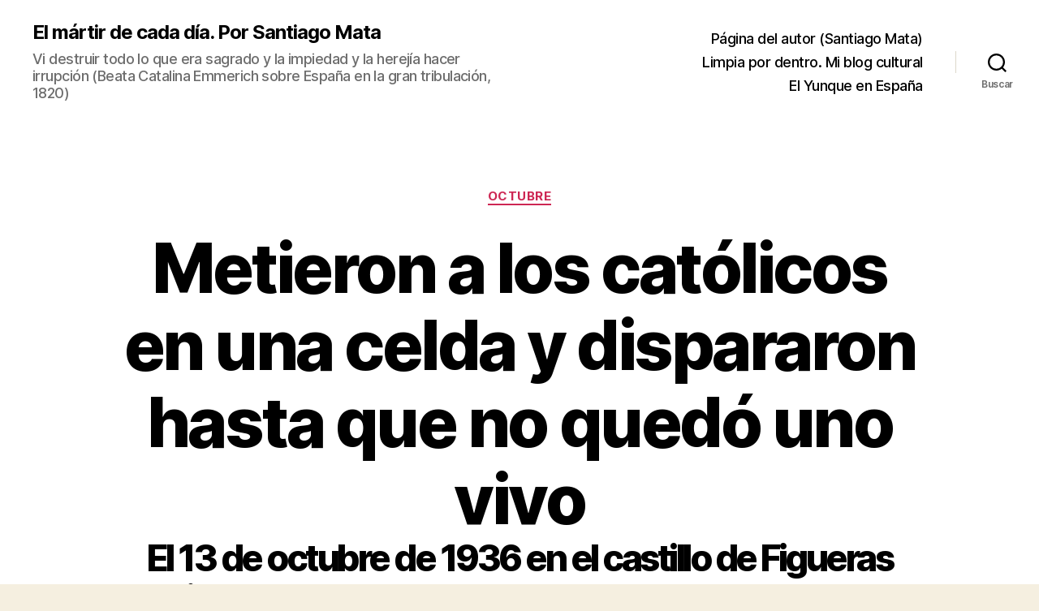

--- FILE ---
content_type: text/html; charset=UTF-8
request_url: https://martires.centroeu.com/metieron-a-los-catolicos-en-una-celda-y-dispararon-hasta-que-no-quedo-uno-vivo/
body_size: 38544
content:
<!DOCTYPE html>

<html class="no-js" lang="es">

	<head>

		<meta charset="UTF-8">
		<meta name="viewport" content="width=device-width, initial-scale=1.0">

		<link rel="profile" href="https://gmpg.org/xfn/11">

		<meta name='robots' content='index, follow, max-image-preview:large, max-snippet:-1, max-video-preview:-1' />

	<!-- This site is optimized with the Yoast SEO plugin v26.7 - https://yoast.com/wordpress/plugins/seo/ -->
	<title>Metieron a los católicos en una celda y dispararon hasta que no quedó uno vivo - El mártir de cada día. Por Santiago Mata</title>
	<meta name="description" content="El 13 de octubre de 1936 en el castillo de Figueras dejaron a los católicos en una celda y dispararon a mansalva hasta matarlos a todos" />
	<link rel="canonical" href="https://martires.centroeu.com/metieron-a-los-catolicos-en-una-celda-y-dispararon-hasta-que-no-quedo-uno-vivo/" />
	<meta name="twitter:card" content="summary_large_image" />
	<meta name="twitter:title" content="Metieron a los católicos en una celda y dispararon hasta que no quedó uno vivo - El mártir de cada día. Por Santiago Mata" />
	<meta name="twitter:description" content="El 13 de octubre de 1936 en el castillo de Figueras dejaron a los católicos en una celda y dispararon a mansalva hasta matarlos a todos" />
	<meta name="twitter:image" content="https://i0.wp.com/martires.centroeu.com/wp-content/uploads/2017/10/figuerasanfernando.jpg?fit=2448%2C1836&ssl=1" />
	<meta name="twitter:creator" content="@centroeuropa" />
	<meta name="twitter:site" content="@centroeuropa" />
	<meta name="twitter:label1" content="Escrito por" />
	<meta name="twitter:data1" content="centroeuropa" />
	<meta name="twitter:label2" content="Tiempo de lectura" />
	<meta name="twitter:data2" content="7 minutos" />
	<script type="application/ld+json" class="yoast-schema-graph">{"@context":"https://schema.org","@graph":[{"@type":"Article","@id":"https://martires.centroeu.com/metieron-a-los-catolicos-en-una-celda-y-dispararon-hasta-que-no-quedo-uno-vivo/#article","isPartOf":{"@id":"https://martires.centroeu.com/metieron-a-los-catolicos-en-una-celda-y-dispararon-hasta-que-no-quedo-uno-vivo/"},"author":{"name":"centroeuropa","@id":"http://martires.centroeu.com/#/schema/person/2ba6e619b00266b142962bd295fd54a0"},"headline":"Metieron a los católicos en una celda y dispararon hasta que no quedó uno vivo","datePublished":"2025-10-12T05:00:16+00:00","mainEntityOfPage":{"@id":"https://martires.centroeu.com/metieron-a-los-catolicos-en-una-celda-y-dispararon-hasta-que-no-quedo-uno-vivo/"},"wordCount":1221,"commentCount":3,"publisher":{"@id":"http://martires.centroeu.com/#/schema/person/2ba6e619b00266b142962bd295fd54a0"},"image":{"@id":"https://martires.centroeu.com/metieron-a-los-catolicos-en-una-celda-y-dispararon-hasta-que-no-quedo-uno-vivo/#primaryimage"},"thumbnailUrl":"https://i0.wp.com/martires.centroeu.com/wp-content/uploads/2017/10/figuerasanfernando.jpg?fit=2448%2C1836&ssl=1","keywords":["carmelitas de la antigua observancia","lasalianos","paúles","Puerto Rico","sacerdotes diocesanos","Venezuela"],"articleSection":["Octubre"],"inLanguage":"es","potentialAction":[{"@type":"CommentAction","name":"Comment","target":["https://martires.centroeu.com/metieron-a-los-catolicos-en-una-celda-y-dispararon-hasta-que-no-quedo-uno-vivo/#respond"]}]},{"@type":"WebPage","@id":"https://martires.centroeu.com/metieron-a-los-catolicos-en-una-celda-y-dispararon-hasta-que-no-quedo-uno-vivo/","url":"https://martires.centroeu.com/metieron-a-los-catolicos-en-una-celda-y-dispararon-hasta-que-no-quedo-uno-vivo/","name":"Metieron a los católicos en una celda y dispararon hasta que no quedó uno vivo - El mártir de cada día. Por Santiago Mata","isPartOf":{"@id":"http://martires.centroeu.com/#website"},"primaryImageOfPage":{"@id":"https://martires.centroeu.com/metieron-a-los-catolicos-en-una-celda-y-dispararon-hasta-que-no-quedo-uno-vivo/#primaryimage"},"image":{"@id":"https://martires.centroeu.com/metieron-a-los-catolicos-en-una-celda-y-dispararon-hasta-que-no-quedo-uno-vivo/#primaryimage"},"thumbnailUrl":"https://i0.wp.com/martires.centroeu.com/wp-content/uploads/2017/10/figuerasanfernando.jpg?fit=2448%2C1836&ssl=1","datePublished":"2025-10-12T05:00:16+00:00","description":"El 13 de octubre de 1936 en el castillo de Figueras dejaron a los católicos en una celda y dispararon a mansalva hasta matarlos a todos","breadcrumb":{"@id":"https://martires.centroeu.com/metieron-a-los-catolicos-en-una-celda-y-dispararon-hasta-que-no-quedo-uno-vivo/#breadcrumb"},"inLanguage":"es","potentialAction":[{"@type":"ReadAction","target":["https://martires.centroeu.com/metieron-a-los-catolicos-en-una-celda-y-dispararon-hasta-que-no-quedo-uno-vivo/"]}]},{"@type":"ImageObject","inLanguage":"es","@id":"https://martires.centroeu.com/metieron-a-los-catolicos-en-una-celda-y-dispararon-hasta-que-no-quedo-uno-vivo/#primaryimage","url":"https://i0.wp.com/martires.centroeu.com/wp-content/uploads/2017/10/figuerasanfernando.jpg?fit=2448%2C1836&ssl=1","contentUrl":"https://i0.wp.com/martires.centroeu.com/wp-content/uploads/2017/10/figuerasanfernando.jpg?fit=2448%2C1836&ssl=1","width":2448,"height":1836,"caption":"Castillo de San Fernando, en Figueras."},{"@type":"BreadcrumbList","@id":"https://martires.centroeu.com/metieron-a-los-catolicos-en-una-celda-y-dispararon-hasta-que-no-quedo-uno-vivo/#breadcrumb","itemListElement":[{"@type":"ListItem","position":1,"name":"Portada","item":"http://martires.centroeu.com/"},{"@type":"ListItem","position":2,"name":"Metieron a los católicos en una celda y dispararon hasta que no quedó uno vivo"}]},{"@type":"WebSite","@id":"http://martires.centroeu.com/#website","url":"http://martires.centroeu.com/","name":"El mártir de cada día. Santiago Mata","description":"Vi destruir todo lo que era sagrado y la impiedad y la herejía hacer irrupción (Beata Catalina Emmerich sobre España en la gran tribulación, 1820)","publisher":{"@id":"http://martires.centroeu.com/#/schema/person/2ba6e619b00266b142962bd295fd54a0"},"potentialAction":[{"@type":"SearchAction","target":{"@type":"EntryPoint","urlTemplate":"http://martires.centroeu.com/?s={search_term_string}"},"query-input":{"@type":"PropertyValueSpecification","valueRequired":true,"valueName":"search_term_string"}}],"inLanguage":"es"},{"@type":["Person","Organization"],"@id":"http://martires.centroeu.com/#/schema/person/2ba6e619b00266b142962bd295fd54a0","name":"centroeuropa","image":{"@type":"ImageObject","inLanguage":"es","@id":"http://martires.centroeu.com/#/schema/person/image/","url":"https://secure.gravatar.com/avatar/81c0012397f103a58543da879cb2040dc1b2e50a48a9606b2d70667b0d8997c6?s=96&d=mm&r=g","contentUrl":"https://secure.gravatar.com/avatar/81c0012397f103a58543da879cb2040dc1b2e50a48a9606b2d70667b0d8997c6?s=96&d=mm&r=g","caption":"centroeuropa"},"logo":{"@id":"http://martires.centroeu.com/#/schema/person/image/"},"sameAs":["https://www.instagram.com/santiagomata1965/","https://www.linkedin.com/in/santiagomataalonsolasheras/","https://x.com/centroeuropa","https://www.youtube.com/c/centroeuropa"]}]}</script>
	<!-- / Yoast SEO plugin. -->


<link rel='dns-prefetch' href='//secure.gravatar.com' />
<link rel='dns-prefetch' href='//stats.wp.com' />
<link rel='dns-prefetch' href='//v0.wordpress.com' />
<link rel='preconnect' href='//i0.wp.com' />
<link rel="alternate" type="application/rss+xml" title="El mártir de cada día. Por Santiago Mata &raquo; Feed" href="https://martires.centroeu.com/feed/" />
<link rel="alternate" type="application/rss+xml" title="El mártir de cada día. Por Santiago Mata &raquo; Feed de los comentarios" href="https://martires.centroeu.com/comments/feed/" />
<link rel="alternate" type="application/rss+xml" title="El mártir de cada día. Por Santiago Mata &raquo; Comentario Metieron a los católicos en una celda y dispararon hasta que no quedó uno vivo del feed" href="https://martires.centroeu.com/metieron-a-los-catolicos-en-una-celda-y-dispararon-hasta-que-no-quedo-uno-vivo/feed/" />
<link rel="alternate" title="oEmbed (JSON)" type="application/json+oembed" href="https://martires.centroeu.com/wp-json/oembed/1.0/embed?url=https%3A%2F%2Fmartires.centroeu.com%2Fmetieron-a-los-catolicos-en-una-celda-y-dispararon-hasta-que-no-quedo-uno-vivo%2F" />
<link rel="alternate" title="oEmbed (XML)" type="text/xml+oembed" href="https://martires.centroeu.com/wp-json/oembed/1.0/embed?url=https%3A%2F%2Fmartires.centroeu.com%2Fmetieron-a-los-catolicos-en-una-celda-y-dispararon-hasta-que-no-quedo-uno-vivo%2F&#038;format=xml" />
<style id='wp-img-auto-sizes-contain-inline-css'>
img:is([sizes=auto i],[sizes^="auto," i]){contain-intrinsic-size:3000px 1500px}
/*# sourceURL=wp-img-auto-sizes-contain-inline-css */
</style>
<link rel='stylesheet' id='jetpack_related-posts-css' href='https://usercontent.one/wp/martires.centroeu.com/wp-content/plugins/jetpack/modules/related-posts/related-posts.css?ver=20240116' media='all' />
<style id='wp-emoji-styles-inline-css'>

	img.wp-smiley, img.emoji {
		display: inline !important;
		border: none !important;
		box-shadow: none !important;
		height: 1em !important;
		width: 1em !important;
		margin: 0 0.07em !important;
		vertical-align: -0.1em !important;
		background: none !important;
		padding: 0 !important;
	}
/*# sourceURL=wp-emoji-styles-inline-css */
</style>
<style id='wp-block-library-inline-css'>
:root{--wp-block-synced-color:#7a00df;--wp-block-synced-color--rgb:122,0,223;--wp-bound-block-color:var(--wp-block-synced-color);--wp-editor-canvas-background:#ddd;--wp-admin-theme-color:#007cba;--wp-admin-theme-color--rgb:0,124,186;--wp-admin-theme-color-darker-10:#006ba1;--wp-admin-theme-color-darker-10--rgb:0,107,160.5;--wp-admin-theme-color-darker-20:#005a87;--wp-admin-theme-color-darker-20--rgb:0,90,135;--wp-admin-border-width-focus:2px}@media (min-resolution:192dpi){:root{--wp-admin-border-width-focus:1.5px}}.wp-element-button{cursor:pointer}:root .has-very-light-gray-background-color{background-color:#eee}:root .has-very-dark-gray-background-color{background-color:#313131}:root .has-very-light-gray-color{color:#eee}:root .has-very-dark-gray-color{color:#313131}:root .has-vivid-green-cyan-to-vivid-cyan-blue-gradient-background{background:linear-gradient(135deg,#00d084,#0693e3)}:root .has-purple-crush-gradient-background{background:linear-gradient(135deg,#34e2e4,#4721fb 50%,#ab1dfe)}:root .has-hazy-dawn-gradient-background{background:linear-gradient(135deg,#faaca8,#dad0ec)}:root .has-subdued-olive-gradient-background{background:linear-gradient(135deg,#fafae1,#67a671)}:root .has-atomic-cream-gradient-background{background:linear-gradient(135deg,#fdd79a,#004a59)}:root .has-nightshade-gradient-background{background:linear-gradient(135deg,#330968,#31cdcf)}:root .has-midnight-gradient-background{background:linear-gradient(135deg,#020381,#2874fc)}:root{--wp--preset--font-size--normal:16px;--wp--preset--font-size--huge:42px}.has-regular-font-size{font-size:1em}.has-larger-font-size{font-size:2.625em}.has-normal-font-size{font-size:var(--wp--preset--font-size--normal)}.has-huge-font-size{font-size:var(--wp--preset--font-size--huge)}.has-text-align-center{text-align:center}.has-text-align-left{text-align:left}.has-text-align-right{text-align:right}.has-fit-text{white-space:nowrap!important}#end-resizable-editor-section{display:none}.aligncenter{clear:both}.items-justified-left{justify-content:flex-start}.items-justified-center{justify-content:center}.items-justified-right{justify-content:flex-end}.items-justified-space-between{justify-content:space-between}.screen-reader-text{border:0;clip-path:inset(50%);height:1px;margin:-1px;overflow:hidden;padding:0;position:absolute;width:1px;word-wrap:normal!important}.screen-reader-text:focus{background-color:#ddd;clip-path:none;color:#444;display:block;font-size:1em;height:auto;left:5px;line-height:normal;padding:15px 23px 14px;text-decoration:none;top:5px;width:auto;z-index:100000}html :where(.has-border-color){border-style:solid}html :where([style*=border-top-color]){border-top-style:solid}html :where([style*=border-right-color]){border-right-style:solid}html :where([style*=border-bottom-color]){border-bottom-style:solid}html :where([style*=border-left-color]){border-left-style:solid}html :where([style*=border-width]){border-style:solid}html :where([style*=border-top-width]){border-top-style:solid}html :where([style*=border-right-width]){border-right-style:solid}html :where([style*=border-bottom-width]){border-bottom-style:solid}html :where([style*=border-left-width]){border-left-style:solid}html :where(img[class*=wp-image-]){height:auto;max-width:100%}:where(figure){margin:0 0 1em}html :where(.is-position-sticky){--wp-admin--admin-bar--position-offset:var(--wp-admin--admin-bar--height,0px)}@media screen and (max-width:600px){html :where(.is-position-sticky){--wp-admin--admin-bar--position-offset:0px}}

/*# sourceURL=wp-block-library-inline-css */
</style><style id='global-styles-inline-css'>
:root{--wp--preset--aspect-ratio--square: 1;--wp--preset--aspect-ratio--4-3: 4/3;--wp--preset--aspect-ratio--3-4: 3/4;--wp--preset--aspect-ratio--3-2: 3/2;--wp--preset--aspect-ratio--2-3: 2/3;--wp--preset--aspect-ratio--16-9: 16/9;--wp--preset--aspect-ratio--9-16: 9/16;--wp--preset--color--black: #000000;--wp--preset--color--cyan-bluish-gray: #abb8c3;--wp--preset--color--white: #ffffff;--wp--preset--color--pale-pink: #f78da7;--wp--preset--color--vivid-red: #cf2e2e;--wp--preset--color--luminous-vivid-orange: #ff6900;--wp--preset--color--luminous-vivid-amber: #fcb900;--wp--preset--color--light-green-cyan: #7bdcb5;--wp--preset--color--vivid-green-cyan: #00d084;--wp--preset--color--pale-cyan-blue: #8ed1fc;--wp--preset--color--vivid-cyan-blue: #0693e3;--wp--preset--color--vivid-purple: #9b51e0;--wp--preset--color--accent: #cd2653;--wp--preset--color--primary: #000000;--wp--preset--color--secondary: #6d6d6d;--wp--preset--color--subtle-background: #dcd7ca;--wp--preset--color--background: #f5efe0;--wp--preset--gradient--vivid-cyan-blue-to-vivid-purple: linear-gradient(135deg,rgb(6,147,227) 0%,rgb(155,81,224) 100%);--wp--preset--gradient--light-green-cyan-to-vivid-green-cyan: linear-gradient(135deg,rgb(122,220,180) 0%,rgb(0,208,130) 100%);--wp--preset--gradient--luminous-vivid-amber-to-luminous-vivid-orange: linear-gradient(135deg,rgb(252,185,0) 0%,rgb(255,105,0) 100%);--wp--preset--gradient--luminous-vivid-orange-to-vivid-red: linear-gradient(135deg,rgb(255,105,0) 0%,rgb(207,46,46) 100%);--wp--preset--gradient--very-light-gray-to-cyan-bluish-gray: linear-gradient(135deg,rgb(238,238,238) 0%,rgb(169,184,195) 100%);--wp--preset--gradient--cool-to-warm-spectrum: linear-gradient(135deg,rgb(74,234,220) 0%,rgb(151,120,209) 20%,rgb(207,42,186) 40%,rgb(238,44,130) 60%,rgb(251,105,98) 80%,rgb(254,248,76) 100%);--wp--preset--gradient--blush-light-purple: linear-gradient(135deg,rgb(255,206,236) 0%,rgb(152,150,240) 100%);--wp--preset--gradient--blush-bordeaux: linear-gradient(135deg,rgb(254,205,165) 0%,rgb(254,45,45) 50%,rgb(107,0,62) 100%);--wp--preset--gradient--luminous-dusk: linear-gradient(135deg,rgb(255,203,112) 0%,rgb(199,81,192) 50%,rgb(65,88,208) 100%);--wp--preset--gradient--pale-ocean: linear-gradient(135deg,rgb(255,245,203) 0%,rgb(182,227,212) 50%,rgb(51,167,181) 100%);--wp--preset--gradient--electric-grass: linear-gradient(135deg,rgb(202,248,128) 0%,rgb(113,206,126) 100%);--wp--preset--gradient--midnight: linear-gradient(135deg,rgb(2,3,129) 0%,rgb(40,116,252) 100%);--wp--preset--font-size--small: 18px;--wp--preset--font-size--medium: 20px;--wp--preset--font-size--large: 26.25px;--wp--preset--font-size--x-large: 42px;--wp--preset--font-size--normal: 21px;--wp--preset--font-size--larger: 32px;--wp--preset--spacing--20: 0.44rem;--wp--preset--spacing--30: 0.67rem;--wp--preset--spacing--40: 1rem;--wp--preset--spacing--50: 1.5rem;--wp--preset--spacing--60: 2.25rem;--wp--preset--spacing--70: 3.38rem;--wp--preset--spacing--80: 5.06rem;--wp--preset--shadow--natural: 6px 6px 9px rgba(0, 0, 0, 0.2);--wp--preset--shadow--deep: 12px 12px 50px rgba(0, 0, 0, 0.4);--wp--preset--shadow--sharp: 6px 6px 0px rgba(0, 0, 0, 0.2);--wp--preset--shadow--outlined: 6px 6px 0px -3px rgb(255, 255, 255), 6px 6px rgb(0, 0, 0);--wp--preset--shadow--crisp: 6px 6px 0px rgb(0, 0, 0);}:where(.is-layout-flex){gap: 0.5em;}:where(.is-layout-grid){gap: 0.5em;}body .is-layout-flex{display: flex;}.is-layout-flex{flex-wrap: wrap;align-items: center;}.is-layout-flex > :is(*, div){margin: 0;}body .is-layout-grid{display: grid;}.is-layout-grid > :is(*, div){margin: 0;}:where(.wp-block-columns.is-layout-flex){gap: 2em;}:where(.wp-block-columns.is-layout-grid){gap: 2em;}:where(.wp-block-post-template.is-layout-flex){gap: 1.25em;}:where(.wp-block-post-template.is-layout-grid){gap: 1.25em;}.has-black-color{color: var(--wp--preset--color--black) !important;}.has-cyan-bluish-gray-color{color: var(--wp--preset--color--cyan-bluish-gray) !important;}.has-white-color{color: var(--wp--preset--color--white) !important;}.has-pale-pink-color{color: var(--wp--preset--color--pale-pink) !important;}.has-vivid-red-color{color: var(--wp--preset--color--vivid-red) !important;}.has-luminous-vivid-orange-color{color: var(--wp--preset--color--luminous-vivid-orange) !important;}.has-luminous-vivid-amber-color{color: var(--wp--preset--color--luminous-vivid-amber) !important;}.has-light-green-cyan-color{color: var(--wp--preset--color--light-green-cyan) !important;}.has-vivid-green-cyan-color{color: var(--wp--preset--color--vivid-green-cyan) !important;}.has-pale-cyan-blue-color{color: var(--wp--preset--color--pale-cyan-blue) !important;}.has-vivid-cyan-blue-color{color: var(--wp--preset--color--vivid-cyan-blue) !important;}.has-vivid-purple-color{color: var(--wp--preset--color--vivid-purple) !important;}.has-black-background-color{background-color: var(--wp--preset--color--black) !important;}.has-cyan-bluish-gray-background-color{background-color: var(--wp--preset--color--cyan-bluish-gray) !important;}.has-white-background-color{background-color: var(--wp--preset--color--white) !important;}.has-pale-pink-background-color{background-color: var(--wp--preset--color--pale-pink) !important;}.has-vivid-red-background-color{background-color: var(--wp--preset--color--vivid-red) !important;}.has-luminous-vivid-orange-background-color{background-color: var(--wp--preset--color--luminous-vivid-orange) !important;}.has-luminous-vivid-amber-background-color{background-color: var(--wp--preset--color--luminous-vivid-amber) !important;}.has-light-green-cyan-background-color{background-color: var(--wp--preset--color--light-green-cyan) !important;}.has-vivid-green-cyan-background-color{background-color: var(--wp--preset--color--vivid-green-cyan) !important;}.has-pale-cyan-blue-background-color{background-color: var(--wp--preset--color--pale-cyan-blue) !important;}.has-vivid-cyan-blue-background-color{background-color: var(--wp--preset--color--vivid-cyan-blue) !important;}.has-vivid-purple-background-color{background-color: var(--wp--preset--color--vivid-purple) !important;}.has-black-border-color{border-color: var(--wp--preset--color--black) !important;}.has-cyan-bluish-gray-border-color{border-color: var(--wp--preset--color--cyan-bluish-gray) !important;}.has-white-border-color{border-color: var(--wp--preset--color--white) !important;}.has-pale-pink-border-color{border-color: var(--wp--preset--color--pale-pink) !important;}.has-vivid-red-border-color{border-color: var(--wp--preset--color--vivid-red) !important;}.has-luminous-vivid-orange-border-color{border-color: var(--wp--preset--color--luminous-vivid-orange) !important;}.has-luminous-vivid-amber-border-color{border-color: var(--wp--preset--color--luminous-vivid-amber) !important;}.has-light-green-cyan-border-color{border-color: var(--wp--preset--color--light-green-cyan) !important;}.has-vivid-green-cyan-border-color{border-color: var(--wp--preset--color--vivid-green-cyan) !important;}.has-pale-cyan-blue-border-color{border-color: var(--wp--preset--color--pale-cyan-blue) !important;}.has-vivid-cyan-blue-border-color{border-color: var(--wp--preset--color--vivid-cyan-blue) !important;}.has-vivid-purple-border-color{border-color: var(--wp--preset--color--vivid-purple) !important;}.has-vivid-cyan-blue-to-vivid-purple-gradient-background{background: var(--wp--preset--gradient--vivid-cyan-blue-to-vivid-purple) !important;}.has-light-green-cyan-to-vivid-green-cyan-gradient-background{background: var(--wp--preset--gradient--light-green-cyan-to-vivid-green-cyan) !important;}.has-luminous-vivid-amber-to-luminous-vivid-orange-gradient-background{background: var(--wp--preset--gradient--luminous-vivid-amber-to-luminous-vivid-orange) !important;}.has-luminous-vivid-orange-to-vivid-red-gradient-background{background: var(--wp--preset--gradient--luminous-vivid-orange-to-vivid-red) !important;}.has-very-light-gray-to-cyan-bluish-gray-gradient-background{background: var(--wp--preset--gradient--very-light-gray-to-cyan-bluish-gray) !important;}.has-cool-to-warm-spectrum-gradient-background{background: var(--wp--preset--gradient--cool-to-warm-spectrum) !important;}.has-blush-light-purple-gradient-background{background: var(--wp--preset--gradient--blush-light-purple) !important;}.has-blush-bordeaux-gradient-background{background: var(--wp--preset--gradient--blush-bordeaux) !important;}.has-luminous-dusk-gradient-background{background: var(--wp--preset--gradient--luminous-dusk) !important;}.has-pale-ocean-gradient-background{background: var(--wp--preset--gradient--pale-ocean) !important;}.has-electric-grass-gradient-background{background: var(--wp--preset--gradient--electric-grass) !important;}.has-midnight-gradient-background{background: var(--wp--preset--gradient--midnight) !important;}.has-small-font-size{font-size: var(--wp--preset--font-size--small) !important;}.has-medium-font-size{font-size: var(--wp--preset--font-size--medium) !important;}.has-large-font-size{font-size: var(--wp--preset--font-size--large) !important;}.has-x-large-font-size{font-size: var(--wp--preset--font-size--x-large) !important;}
/*# sourceURL=global-styles-inline-css */
</style>

<style id='classic-theme-styles-inline-css'>
/*! This file is auto-generated */
.wp-block-button__link{color:#fff;background-color:#32373c;border-radius:9999px;box-shadow:none;text-decoration:none;padding:calc(.667em + 2px) calc(1.333em + 2px);font-size:1.125em}.wp-block-file__button{background:#32373c;color:#fff;text-decoration:none}
/*# sourceURL=/wp-includes/css/classic-themes.min.css */
</style>
<link rel='stylesheet' id='utbap_lib_css-css' href='https://usercontent.one/wp/martires.centroeu.com/wp-content/plugins/add-youtube-feed/includes/../css/youmax-pro.min.css?ver=1.0.0' media='all' />
<link rel='stylesheet' id='email-subscribers-css' href='https://usercontent.one/wp/martires.centroeu.com/wp-content/plugins/email-subscribers/lite/public/css/email-subscribers-public.css?ver=5.9.14' media='all' />
<link rel='stylesheet' id='twentytwenty-style-css' href='https://usercontent.one/wp/martires.centroeu.com/wp-content/themes/twentytwenty/style.css?ver=3.0' media='all' />
<style id='twentytwenty-style-inline-css'>
.color-accent,.color-accent-hover:hover,.color-accent-hover:focus,:root .has-accent-color,.has-drop-cap:not(:focus):first-letter,.wp-block-button.is-style-outline,a { color: #cd2653; }blockquote,.border-color-accent,.border-color-accent-hover:hover,.border-color-accent-hover:focus { border-color: #cd2653; }button,.button,.faux-button,.wp-block-button__link,.wp-block-file .wp-block-file__button,input[type="button"],input[type="reset"],input[type="submit"],.bg-accent,.bg-accent-hover:hover,.bg-accent-hover:focus,:root .has-accent-background-color,.comment-reply-link { background-color: #cd2653; }.fill-children-accent,.fill-children-accent * { fill: #cd2653; }body,.entry-title a,:root .has-primary-color { color: #000000; }:root .has-primary-background-color { background-color: #000000; }cite,figcaption,.wp-caption-text,.post-meta,.entry-content .wp-block-archives li,.entry-content .wp-block-categories li,.entry-content .wp-block-latest-posts li,.wp-block-latest-comments__comment-date,.wp-block-latest-posts__post-date,.wp-block-embed figcaption,.wp-block-image figcaption,.wp-block-pullquote cite,.comment-metadata,.comment-respond .comment-notes,.comment-respond .logged-in-as,.pagination .dots,.entry-content hr:not(.has-background),hr.styled-separator,:root .has-secondary-color { color: #6d6d6d; }:root .has-secondary-background-color { background-color: #6d6d6d; }pre,fieldset,input,textarea,table,table *,hr { border-color: #dcd7ca; }caption,code,code,kbd,samp,.wp-block-table.is-style-stripes tbody tr:nth-child(odd),:root .has-subtle-background-background-color { background-color: #dcd7ca; }.wp-block-table.is-style-stripes { border-bottom-color: #dcd7ca; }.wp-block-latest-posts.is-grid li { border-top-color: #dcd7ca; }:root .has-subtle-background-color { color: #dcd7ca; }body:not(.overlay-header) .primary-menu > li > a,body:not(.overlay-header) .primary-menu > li > .icon,.modal-menu a,.footer-menu a, .footer-widgets a:where(:not(.wp-block-button__link)),#site-footer .wp-block-button.is-style-outline,.wp-block-pullquote:before,.singular:not(.overlay-header) .entry-header a,.archive-header a,.header-footer-group .color-accent,.header-footer-group .color-accent-hover:hover { color: #cd2653; }.social-icons a,#site-footer button:not(.toggle),#site-footer .button,#site-footer .faux-button,#site-footer .wp-block-button__link,#site-footer .wp-block-file__button,#site-footer input[type="button"],#site-footer input[type="reset"],#site-footer input[type="submit"] { background-color: #cd2653; }.header-footer-group,body:not(.overlay-header) #site-header .toggle,.menu-modal .toggle { color: #000000; }body:not(.overlay-header) .primary-menu ul { background-color: #000000; }body:not(.overlay-header) .primary-menu > li > ul:after { border-bottom-color: #000000; }body:not(.overlay-header) .primary-menu ul ul:after { border-left-color: #000000; }.site-description,body:not(.overlay-header) .toggle-inner .toggle-text,.widget .post-date,.widget .rss-date,.widget_archive li,.widget_categories li,.widget cite,.widget_pages li,.widget_meta li,.widget_nav_menu li,.powered-by-wordpress,.footer-credits .privacy-policy,.to-the-top,.singular .entry-header .post-meta,.singular:not(.overlay-header) .entry-header .post-meta a { color: #6d6d6d; }.header-footer-group pre,.header-footer-group fieldset,.header-footer-group input,.header-footer-group textarea,.header-footer-group table,.header-footer-group table *,.footer-nav-widgets-wrapper,#site-footer,.menu-modal nav *,.footer-widgets-outer-wrapper,.footer-top { border-color: #dcd7ca; }.header-footer-group table caption,body:not(.overlay-header) .header-inner .toggle-wrapper::before { background-color: #dcd7ca; }
/*# sourceURL=twentytwenty-style-inline-css */
</style>
<link rel='stylesheet' id='twentytwenty-fonts-css' href='https://usercontent.one/wp/martires.centroeu.com/wp-content/themes/twentytwenty/assets/css/font-inter.css?ver=3.0' media='all' />
<link rel='stylesheet' id='twentytwenty-print-style-css' href='https://usercontent.one/wp/martires.centroeu.com/wp-content/themes/twentytwenty/print.css?ver=3.0' media='print' />
<link rel='stylesheet' id='twentytwenty-jetpack-css' href='https://usercontent.one/wp/martires.centroeu.com/wp-content/plugins/jetpack/modules/theme-tools/compat/twentytwenty.css?ver=15.4' media='all' />
<link rel='stylesheet' id='__EPYT__style-css' href='https://usercontent.one/wp/martires.centroeu.com/wp-content/plugins/youtube-embed-plus/styles/ytprefs.min.css?ver=14.2.4' media='all' />
<style id='__EPYT__style-inline-css'>

                .epyt-gallery-thumb {
                        width: 33.333%;
                }
                
/*# sourceURL=__EPYT__style-inline-css */
</style>
<link rel='stylesheet' id='sharedaddy-css' href='https://usercontent.one/wp/martires.centroeu.com/wp-content/plugins/jetpack/modules/sharedaddy/sharing.css?ver=15.4' media='all' />
<link rel='stylesheet' id='social-logos-css' href='https://usercontent.one/wp/martires.centroeu.com/wp-content/plugins/jetpack/_inc/social-logos/social-logos.min.css?ver=15.4' media='all' />
<script id="jetpack_related-posts-js-extra">
var related_posts_js_options = {"post_heading":"h4"};
//# sourceURL=jetpack_related-posts-js-extra
</script>
<script src="https://usercontent.one/wp/martires.centroeu.com/wp-content/plugins/jetpack/_inc/build/related-posts/related-posts.min.js?ver=20240116" id="jetpack_related-posts-js"></script>
<script src="https://martires.centroeu.com/wp-includes/js/jquery/jquery.min.js?ver=3.7.1" id="jquery-core-js"></script>
<script src="https://martires.centroeu.com/wp-includes/js/jquery/jquery-migrate.min.js?ver=3.4.1" id="jquery-migrate-js"></script>
<script src="https://usercontent.one/wp/martires.centroeu.com/wp-content/plugins/add-youtube-feed/includes/../js/youmax-pro.min.js?ver=6.9" id="utbap_lib_js-js"></script>
<script src="https://usercontent.one/wp/martires.centroeu.com/wp-content/themes/twentytwenty/assets/js/index.js?ver=3.0" id="twentytwenty-js-js" defer data-wp-strategy="defer"></script>
<script id="__ytprefs__-js-extra">
var _EPYT_ = {"ajaxurl":"https://martires.centroeu.com/wp-admin/admin-ajax.php","security":"fecfd8ac03","gallery_scrolloffset":"20","eppathtoscripts":"https://usercontent.one/wp/martires.centroeu.com/wp-content/plugins/youtube-embed-plus/scripts/","eppath":"https://usercontent.one/wp/martires.centroeu.com/wp-content/plugins/youtube-embed-plus/","epresponsiveselector":"[\"iframe.__youtube_prefs_widget__\"]","epdovol":"1","version":"14.2.4","evselector":"iframe.__youtube_prefs__[src], iframe[src*=\"youtube.com/embed/\"], iframe[src*=\"youtube-nocookie.com/embed/\"]","ajax_compat":"","maxres_facade":"eager","ytapi_load":"light","pause_others":"","stopMobileBuffer":"1","facade_mode":"","not_live_on_channel":""};
//# sourceURL=__ytprefs__-js-extra
</script>
<script src="https://usercontent.one/wp/martires.centroeu.com/wp-content/plugins/youtube-embed-plus/scripts/ytprefs.min.js?ver=14.2.4" id="__ytprefs__-js"></script>
<link rel="https://api.w.org/" href="https://martires.centroeu.com/wp-json/" /><link rel="alternate" title="JSON" type="application/json" href="https://martires.centroeu.com/wp-json/wp/v2/posts/840" /><link rel="EditURI" type="application/rsd+xml" title="RSD" href="https://martires.centroeu.com/xmlrpc.php?rsd" />
<meta name="generator" content="WordPress 6.9" />
<link rel='shortlink' href='https://wp.me/p7h60A-dy' />
<style>[class*=" icon-oc-"],[class^=icon-oc-]{speak:none;font-style:normal;font-weight:400;font-variant:normal;text-transform:none;line-height:1;-webkit-font-smoothing:antialiased;-moz-osx-font-smoothing:grayscale}.icon-oc-one-com-white-32px-fill:before{content:"901"}.icon-oc-one-com:before{content:"900"}#one-com-icon,.toplevel_page_onecom-wp .wp-menu-image{speak:none;display:flex;align-items:center;justify-content:center;text-transform:none;line-height:1;-webkit-font-smoothing:antialiased;-moz-osx-font-smoothing:grayscale}.onecom-wp-admin-bar-item>a,.toplevel_page_onecom-wp>.wp-menu-name{font-size:16px;font-weight:400;line-height:1}.toplevel_page_onecom-wp>.wp-menu-name img{width:69px;height:9px;}.wp-submenu-wrap.wp-submenu>.wp-submenu-head>img{width:88px;height:auto}.onecom-wp-admin-bar-item>a img{height:7px!important}.onecom-wp-admin-bar-item>a img,.toplevel_page_onecom-wp>.wp-menu-name img{opacity:.8}.onecom-wp-admin-bar-item.hover>a img,.toplevel_page_onecom-wp.wp-has-current-submenu>.wp-menu-name img,li.opensub>a.toplevel_page_onecom-wp>.wp-menu-name img{opacity:1}#one-com-icon:before,.onecom-wp-admin-bar-item>a:before,.toplevel_page_onecom-wp>.wp-menu-image:before{content:'';position:static!important;background-color:rgba(240,245,250,.4);border-radius:102px;width:18px;height:18px;padding:0!important}.onecom-wp-admin-bar-item>a:before{width:14px;height:14px}.onecom-wp-admin-bar-item.hover>a:before,.toplevel_page_onecom-wp.opensub>a>.wp-menu-image:before,.toplevel_page_onecom-wp.wp-has-current-submenu>.wp-menu-image:before{background-color:#76b82a}.onecom-wp-admin-bar-item>a{display:inline-flex!important;align-items:center;justify-content:center}#one-com-logo-wrapper{font-size:4em}#one-com-icon{vertical-align:middle}.imagify-welcome{display:none !important;}</style>	<style>img#wpstats{display:none}</style>
					<style type="text/css" media="screen">
				/**
				 * Plugin Name: Subtitles
				 * Plugin URI: http://wordpress.org/plugins/subtitles/
				 * Description: Easily add subtitles into your WordPress posts, pages, custom post types, and themes.
				 * Author: We Cobble
				 * Author URI: https://wecobble.com/
				 * Version: 2.2.0
				 * License: GNU General Public License v2 or later
				 * License URI: http://www.gnu.org/licenses/gpl-2.0.html
				 */

				/**
				 * Be explicit about this styling only applying to spans,
				 * since that's the default markup that's returned by
				 * Subtitles. If a developer overrides the default subtitles
				 * markup with another element or class, we don't want to stomp
				 * on that.
				 *
				 * @since 1.0.0
				 */
				span.entry-subtitle {
					display: block; /* Put subtitles on their own line by default. */
					font-size: 0.53333333333333em; /* Sensible scaling. It's assumed that post titles will be wrapped in heading tags. */
				}
				/**
				 * If subtitles are shown in comment areas, we'll hide them by default.
				 *
				 * @since 1.0.5
				 */
				#comments .comments-title span.entry-subtitle {
					display: none;
				}
			</style><script>
document.documentElement.className = document.documentElement.className.replace( 'no-js', 'js' );
//# sourceURL=twentytwenty_no_js_class
</script>
<style>.recentcomments a{display:inline !important;padding:0 !important;margin:0 !important;}</style>
<!-- Jetpack Open Graph Tags -->
<meta property="og:type" content="article" />
<meta property="og:title" content="Metieron a los católicos en una celda y dispararon hasta que no quedó uno vivo" />
<meta property="og:url" content="https://martires.centroeu.com/metieron-a-los-catolicos-en-una-celda-y-dispararon-hasta-que-no-quedo-uno-vivo/" />
<meta property="og:description" content="Siete mártires del siglo XX en España terminaron su pasión un 13 de octubre: dos de 1934 (los paúles Salustiano González Crespo y Tomás Pallarés Ibáñez) más cinco de 1936: el lasaliano Ruperto Garc…" />
<meta property="article:published_time" content="2025-10-12T05:00:16+00:00" />
<meta property="article:modified_time" content="2025-09-26T14:46:59+00:00" />
<meta property="og:site_name" content="El mártir de cada día. Por Santiago Mata" />
<meta property="og:image" content="https://i0.wp.com/martires.centroeu.com/wp-content/uploads/2017/10/figuerasanfernando.jpg?fit=1200%2C900&#038;ssl=1" />
<meta property="og:image:width" content="1200" />
<meta property="og:image:height" content="900" />
<meta property="og:image:alt" content="Castillo de San Fernando, en Figueras." />
<meta property="og:locale" content="es_ES" />

<!-- End Jetpack Open Graph Tags -->
<link rel="icon" href="https://i0.wp.com/martires.centroeu.com/wp-content/uploads/2016/09/cropped-tomassalvador284.jpg?fit=32%2C32&#038;ssl=1" sizes="32x32" />
<link rel="icon" href="https://i0.wp.com/martires.centroeu.com/wp-content/uploads/2016/09/cropped-tomassalvador284.jpg?fit=192%2C192&#038;ssl=1" sizes="192x192" />
<link rel="apple-touch-icon" href="https://i0.wp.com/martires.centroeu.com/wp-content/uploads/2016/09/cropped-tomassalvador284.jpg?fit=180%2C180&#038;ssl=1" />
<meta name="msapplication-TileImage" content="https://i0.wp.com/martires.centroeu.com/wp-content/uploads/2016/09/cropped-tomassalvador284.jpg?fit=270%2C270&#038;ssl=1" />

	<link rel='stylesheet' id='jetpack-swiper-library-css' href='https://usercontent.one/wp/martires.centroeu.com/wp-content/plugins/jetpack/_inc/blocks/swiper.css?ver=15.4' media='all' />
<link rel='stylesheet' id='jetpack-carousel-css' href='https://usercontent.one/wp/martires.centroeu.com/wp-content/plugins/jetpack/modules/carousel/jetpack-carousel.css?ver=15.4' media='all' />
</head>

	<body class="wp-singular post-template-default single single-post postid-840 single-format-standard wp-embed-responsive wp-theme-twentytwenty singular enable-search-modal has-post-thumbnail has-single-pagination showing-comments show-avatars footer-top-visible">

		<a class="skip-link screen-reader-text" href="#site-content">Saltar al contenido</a>
		<header id="site-header" class="header-footer-group">

			<div class="header-inner section-inner">

				<div class="header-titles-wrapper">

					
						<button class="toggle search-toggle mobile-search-toggle" data-toggle-target=".search-modal" data-toggle-body-class="showing-search-modal" data-set-focus=".search-modal .search-field" aria-expanded="false">
							<span class="toggle-inner">
								<span class="toggle-icon">
									<svg class="svg-icon" aria-hidden="true" role="img" focusable="false" xmlns="http://www.w3.org/2000/svg" width="23" height="23" viewBox="0 0 23 23"><path d="M38.710696,48.0601792 L43,52.3494831 L41.3494831,54 L37.0601792,49.710696 C35.2632422,51.1481185 32.9839107,52.0076499 30.5038249,52.0076499 C24.7027226,52.0076499 20,47.3049272 20,41.5038249 C20,35.7027226 24.7027226,31 30.5038249,31 C36.3049272,31 41.0076499,35.7027226 41.0076499,41.5038249 C41.0076499,43.9839107 40.1481185,46.2632422 38.710696,48.0601792 Z M36.3875844,47.1716785 C37.8030221,45.7026647 38.6734666,43.7048964 38.6734666,41.5038249 C38.6734666,36.9918565 35.0157934,33.3341833 30.5038249,33.3341833 C25.9918565,33.3341833 22.3341833,36.9918565 22.3341833,41.5038249 C22.3341833,46.0157934 25.9918565,49.6734666 30.5038249,49.6734666 C32.7048964,49.6734666 34.7026647,48.8030221 36.1716785,47.3875844 C36.2023931,47.347638 36.2360451,47.3092237 36.2726343,47.2726343 C36.3092237,47.2360451 36.347638,47.2023931 36.3875844,47.1716785 Z" transform="translate(-20 -31)" /></svg>								</span>
								<span class="toggle-text">Buscar</span>
							</span>
						</button><!-- .search-toggle -->

					
					<div class="header-titles">

						<div class="site-title faux-heading"><a href="https://martires.centroeu.com/" rel="home">El mártir de cada día. Por Santiago Mata</a></div><div class="site-description">Vi destruir todo lo que era sagrado y la impiedad y la herejía hacer irrupción (Beata Catalina Emmerich sobre España en la gran tribulación, 1820)</div><!-- .site-description -->
					</div><!-- .header-titles -->

					<button class="toggle nav-toggle mobile-nav-toggle" data-toggle-target=".menu-modal"  data-toggle-body-class="showing-menu-modal" aria-expanded="false" data-set-focus=".close-nav-toggle">
						<span class="toggle-inner">
							<span class="toggle-icon">
								<svg class="svg-icon" aria-hidden="true" role="img" focusable="false" xmlns="http://www.w3.org/2000/svg" width="26" height="7" viewBox="0 0 26 7"><path fill-rule="evenodd" d="M332.5,45 C330.567003,45 329,43.4329966 329,41.5 C329,39.5670034 330.567003,38 332.5,38 C334.432997,38 336,39.5670034 336,41.5 C336,43.4329966 334.432997,45 332.5,45 Z M342,45 C340.067003,45 338.5,43.4329966 338.5,41.5 C338.5,39.5670034 340.067003,38 342,38 C343.932997,38 345.5,39.5670034 345.5,41.5 C345.5,43.4329966 343.932997,45 342,45 Z M351.5,45 C349.567003,45 348,43.4329966 348,41.5 C348,39.5670034 349.567003,38 351.5,38 C353.432997,38 355,39.5670034 355,41.5 C355,43.4329966 353.432997,45 351.5,45 Z" transform="translate(-329 -38)" /></svg>							</span>
							<span class="toggle-text">Menú</span>
						</span>
					</button><!-- .nav-toggle -->

				</div><!-- .header-titles-wrapper -->

				<div class="header-navigation-wrapper">

					
							<nav class="primary-menu-wrapper" aria-label="Horizontal">

								<ul class="primary-menu reset-list-style">

								<li id="menu-item-1475" class="menu-item menu-item-type-custom menu-item-object-custom menu-item-1475"><a href="https://centroeu.com">Página del autor (Santiago Mata)</a></li>
<li id="menu-item-216" class="menu-item menu-item-type-custom menu-item-object-custom menu-item-216"><a href="http://limpia.centroeu.com">Limpia por dentro. Mi blog cultural</a></li>
<li id="menu-item-217" class="menu-item menu-item-type-custom menu-item-object-custom menu-item-217"><a href="http://centroeu.com/yunque">El Yunque en España</a></li>

								</ul>

							</nav><!-- .primary-menu-wrapper -->

						
						<div class="header-toggles hide-no-js">

						
							<div class="toggle-wrapper search-toggle-wrapper">

								<button class="toggle search-toggle desktop-search-toggle" data-toggle-target=".search-modal" data-toggle-body-class="showing-search-modal" data-set-focus=".search-modal .search-field" aria-expanded="false">
									<span class="toggle-inner">
										<svg class="svg-icon" aria-hidden="true" role="img" focusable="false" xmlns="http://www.w3.org/2000/svg" width="23" height="23" viewBox="0 0 23 23"><path d="M38.710696,48.0601792 L43,52.3494831 L41.3494831,54 L37.0601792,49.710696 C35.2632422,51.1481185 32.9839107,52.0076499 30.5038249,52.0076499 C24.7027226,52.0076499 20,47.3049272 20,41.5038249 C20,35.7027226 24.7027226,31 30.5038249,31 C36.3049272,31 41.0076499,35.7027226 41.0076499,41.5038249 C41.0076499,43.9839107 40.1481185,46.2632422 38.710696,48.0601792 Z M36.3875844,47.1716785 C37.8030221,45.7026647 38.6734666,43.7048964 38.6734666,41.5038249 C38.6734666,36.9918565 35.0157934,33.3341833 30.5038249,33.3341833 C25.9918565,33.3341833 22.3341833,36.9918565 22.3341833,41.5038249 C22.3341833,46.0157934 25.9918565,49.6734666 30.5038249,49.6734666 C32.7048964,49.6734666 34.7026647,48.8030221 36.1716785,47.3875844 C36.2023931,47.347638 36.2360451,47.3092237 36.2726343,47.2726343 C36.3092237,47.2360451 36.347638,47.2023931 36.3875844,47.1716785 Z" transform="translate(-20 -31)" /></svg>										<span class="toggle-text">Buscar</span>
									</span>
								</button><!-- .search-toggle -->

							</div>

							
						</div><!-- .header-toggles -->
						
				</div><!-- .header-navigation-wrapper -->

			</div><!-- .header-inner -->

			<div class="search-modal cover-modal header-footer-group" data-modal-target-string=".search-modal" role="dialog" aria-modal="true" aria-label="Buscar">

	<div class="search-modal-inner modal-inner">

		<div class="section-inner">

			<form role="search" aria-label="Buscar:" method="get" class="search-form" action="https://martires.centroeu.com/">
	<label for="search-form-1">
		<span class="screen-reader-text">
			Buscar:		</span>
		<input type="search" id="search-form-1" class="search-field" placeholder="Buscar &hellip;" value="" name="s" />
	</label>
	<input type="submit" class="search-submit" value="Buscar" />
</form>

			<button class="toggle search-untoggle close-search-toggle fill-children-current-color" data-toggle-target=".search-modal" data-toggle-body-class="showing-search-modal" data-set-focus=".search-modal .search-field">
				<span class="screen-reader-text">
					Cerrar la búsqueda				</span>
				<svg class="svg-icon" aria-hidden="true" role="img" focusable="false" xmlns="http://www.w3.org/2000/svg" width="16" height="16" viewBox="0 0 16 16"><polygon fill="" fill-rule="evenodd" points="6.852 7.649 .399 1.195 1.445 .149 7.899 6.602 14.352 .149 15.399 1.195 8.945 7.649 15.399 14.102 14.352 15.149 7.899 8.695 1.445 15.149 .399 14.102" /></svg>			</button><!-- .search-toggle -->

		</div><!-- .section-inner -->

	</div><!-- .search-modal-inner -->

</div><!-- .menu-modal -->

		</header><!-- #site-header -->

		
<div class="menu-modal cover-modal header-footer-group" data-modal-target-string=".menu-modal">

	<div class="menu-modal-inner modal-inner">

		<div class="menu-wrapper section-inner">

			<div class="menu-top">

				<button class="toggle close-nav-toggle fill-children-current-color" data-toggle-target=".menu-modal" data-toggle-body-class="showing-menu-modal" data-set-focus=".menu-modal">
					<span class="toggle-text">Cerrar el menú</span>
					<svg class="svg-icon" aria-hidden="true" role="img" focusable="false" xmlns="http://www.w3.org/2000/svg" width="16" height="16" viewBox="0 0 16 16"><polygon fill="" fill-rule="evenodd" points="6.852 7.649 .399 1.195 1.445 .149 7.899 6.602 14.352 .149 15.399 1.195 8.945 7.649 15.399 14.102 14.352 15.149 7.899 8.695 1.445 15.149 .399 14.102" /></svg>				</button><!-- .nav-toggle -->

				
					<nav class="mobile-menu" aria-label="Móvil">

						<ul class="modal-menu reset-list-style">

						<li class="menu-item menu-item-type-custom menu-item-object-custom menu-item-1475"><div class="ancestor-wrapper"><a href="https://centroeu.com">Página del autor (Santiago Mata)</a></div><!-- .ancestor-wrapper --></li>
<li class="menu-item menu-item-type-custom menu-item-object-custom menu-item-216"><div class="ancestor-wrapper"><a href="http://limpia.centroeu.com">Limpia por dentro. Mi blog cultural</a></div><!-- .ancestor-wrapper --></li>
<li class="menu-item menu-item-type-custom menu-item-object-custom menu-item-217"><div class="ancestor-wrapper"><a href="http://centroeu.com/yunque">El Yunque en España</a></div><!-- .ancestor-wrapper --></li>

						</ul>

					</nav>

					
			</div><!-- .menu-top -->

			<div class="menu-bottom">

				
			</div><!-- .menu-bottom -->

		</div><!-- .menu-wrapper -->

	</div><!-- .menu-modal-inner -->

</div><!-- .menu-modal -->

<main id="site-content">

	
<article class="post-840 post type-post status-publish format-standard has-post-thumbnail hentry category-octubre tag-carmelitas-de-la-antigua-observancia tag-lasalianos tag-paules tag-puerto-rico tag-sacerdotes-diocesanos tag-venezuela" id="post-840">

	
<header class="entry-header has-text-align-center header-footer-group">

	<div class="entry-header-inner section-inner medium">

		
			<div class="entry-categories">
				<span class="screen-reader-text">
					Categorías				</span>
				<div class="entry-categories-inner">
					<a href="https://martires.centroeu.com/category/octubre/" rel="category tag">Octubre</a>				</div><!-- .entry-categories-inner -->
			</div><!-- .entry-categories -->

			<h1 class="entry-title"><span class="entry-title-primary">Metieron a los católicos en una celda y dispararon hasta que no quedó uno vivo</span> <span class="entry-subtitle">El 13 de octubre de 1936 en el castillo de Figueras dejaron a los católicos en una celda y dispararon a mansalva hasta matarlos a todos</span></h1>
		<div class="post-meta-wrapper post-meta-single post-meta-single-top">

			<ul class="post-meta">

									<li class="post-author meta-wrapper">
						<span class="meta-icon">
							<span class="screen-reader-text">
								Autor de la entrada							</span>
							<svg class="svg-icon" aria-hidden="true" role="img" focusable="false" xmlns="http://www.w3.org/2000/svg" width="18" height="20" viewBox="0 0 18 20"><path fill="" d="M18,19 C18,19.5522847 17.5522847,20 17,20 C16.4477153,20 16,19.5522847 16,19 L16,17 C16,15.3431458 14.6568542,14 13,14 L5,14 C3.34314575,14 2,15.3431458 2,17 L2,19 C2,19.5522847 1.55228475,20 1,20 C0.44771525,20 0,19.5522847 0,19 L0,17 C0,14.2385763 2.23857625,12 5,12 L13,12 C15.7614237,12 18,14.2385763 18,17 L18,19 Z M9,10 C6.23857625,10 4,7.76142375 4,5 C4,2.23857625 6.23857625,0 9,0 C11.7614237,0 14,2.23857625 14,5 C14,7.76142375 11.7614237,10 9,10 Z M9,8 C10.6568542,8 12,6.65685425 12,5 C12,3.34314575 10.6568542,2 9,2 C7.34314575,2 6,3.34314575 6,5 C6,6.65685425 7.34314575,8 9,8 Z" /></svg>						</span>
						<span class="meta-text">
							Por <a href="https://martires.centroeu.com/author/centroeuropa/">centroeuropa</a>						</span>
					</li>
										<li class="post-date meta-wrapper">
						<span class="meta-icon">
							<span class="screen-reader-text">
								Fecha de la entrada							</span>
							<svg class="svg-icon" aria-hidden="true" role="img" focusable="false" xmlns="http://www.w3.org/2000/svg" width="18" height="19" viewBox="0 0 18 19"><path fill="" d="M4.60069444,4.09375 L3.25,4.09375 C2.47334957,4.09375 1.84375,4.72334957 1.84375,5.5 L1.84375,7.26736111 L16.15625,7.26736111 L16.15625,5.5 C16.15625,4.72334957 15.5266504,4.09375 14.75,4.09375 L13.3993056,4.09375 L13.3993056,4.55555556 C13.3993056,5.02154581 13.0215458,5.39930556 12.5555556,5.39930556 C12.0895653,5.39930556 11.7118056,5.02154581 11.7118056,4.55555556 L11.7118056,4.09375 L6.28819444,4.09375 L6.28819444,4.55555556 C6.28819444,5.02154581 5.9104347,5.39930556 5.44444444,5.39930556 C4.97845419,5.39930556 4.60069444,5.02154581 4.60069444,4.55555556 L4.60069444,4.09375 Z M6.28819444,2.40625 L11.7118056,2.40625 L11.7118056,1 C11.7118056,0.534009742 12.0895653,0.15625 12.5555556,0.15625 C13.0215458,0.15625 13.3993056,0.534009742 13.3993056,1 L13.3993056,2.40625 L14.75,2.40625 C16.4586309,2.40625 17.84375,3.79136906 17.84375,5.5 L17.84375,15.875 C17.84375,17.5836309 16.4586309,18.96875 14.75,18.96875 L3.25,18.96875 C1.54136906,18.96875 0.15625,17.5836309 0.15625,15.875 L0.15625,5.5 C0.15625,3.79136906 1.54136906,2.40625 3.25,2.40625 L4.60069444,2.40625 L4.60069444,1 C4.60069444,0.534009742 4.97845419,0.15625 5.44444444,0.15625 C5.9104347,0.15625 6.28819444,0.534009742 6.28819444,1 L6.28819444,2.40625 Z M1.84375,8.95486111 L1.84375,15.875 C1.84375,16.6516504 2.47334957,17.28125 3.25,17.28125 L14.75,17.28125 C15.5266504,17.28125 16.15625,16.6516504 16.15625,15.875 L16.15625,8.95486111 L1.84375,8.95486111 Z" /></svg>						</span>
						<span class="meta-text">
							<a href="https://martires.centroeu.com/metieron-a-los-catolicos-en-una-celda-y-dispararon-hasta-que-no-quedo-uno-vivo/">12 octubre, 2025</a>
						</span>
					</li>
										<li class="post-comment-link meta-wrapper">
						<span class="meta-icon">
							<svg class="svg-icon" aria-hidden="true" role="img" focusable="false" xmlns="http://www.w3.org/2000/svg" width="19" height="19" viewBox="0 0 19 19"><path d="M9.43016863,13.2235931 C9.58624731,13.094699 9.7823475,13.0241935 9.98476849,13.0241935 L15.0564516,13.0241935 C15.8581553,13.0241935 16.5080645,12.3742843 16.5080645,11.5725806 L16.5080645,3.44354839 C16.5080645,2.64184472 15.8581553,1.99193548 15.0564516,1.99193548 L3.44354839,1.99193548 C2.64184472,1.99193548 1.99193548,2.64184472 1.99193548,3.44354839 L1.99193548,11.5725806 C1.99193548,12.3742843 2.64184472,13.0241935 3.44354839,13.0241935 L5.76612903,13.0241935 C6.24715123,13.0241935 6.63709677,13.4141391 6.63709677,13.8951613 L6.63709677,15.5301903 L9.43016863,13.2235931 Z M3.44354839,14.766129 C1.67980032,14.766129 0.25,13.3363287 0.25,11.5725806 L0.25,3.44354839 C0.25,1.67980032 1.67980032,0.25 3.44354839,0.25 L15.0564516,0.25 C16.8201997,0.25 18.25,1.67980032 18.25,3.44354839 L18.25,11.5725806 C18.25,13.3363287 16.8201997,14.766129 15.0564516,14.766129 L10.2979143,14.766129 L6.32072889,18.0506004 C5.75274472,18.5196577 4.89516129,18.1156602 4.89516129,17.3790323 L4.89516129,14.766129 L3.44354839,14.766129 Z" /></svg>						</span>
						<span class="meta-text">
							<a href="https://martires.centroeu.com/metieron-a-los-catolicos-en-una-celda-y-dispararon-hasta-que-no-quedo-uno-vivo/#comments">3 comentarios<span class="screen-reader-text"> en <span class="entry-title-primary">Metieron a los católicos en una celda y dispararon hasta que no quedó uno vivo</span> <span class="entry-subtitle">El 13 de octubre de 1936 en el castillo de Figueras dejaron a los católicos en una celda y dispararon a mansalva hasta matarlos a todos</span></span></a>						</span>
					</li>
					
			</ul><!-- .post-meta -->

		</div><!-- .post-meta-wrapper -->

		
	</div><!-- .entry-header-inner -->

</header><!-- .entry-header -->

	<figure class="featured-media">

		<div class="featured-media-inner section-inner">

			<img width="1200" height="900" src="https://i0.wp.com/martires.centroeu.com/wp-content/uploads/2017/10/figuerasanfernando.jpg?fit=1200%2C900&amp;ssl=1" class="attachment-post-thumbnail size-post-thumbnail wp-post-image" alt="Castillo de San Fernando, en Figueras." decoding="async" fetchpriority="high" srcset="https://i0.wp.com/martires.centroeu.com/wp-content/uploads/2017/10/figuerasanfernando.jpg?w=2448&amp;ssl=1 2448w, https://i0.wp.com/martires.centroeu.com/wp-content/uploads/2017/10/figuerasanfernando.jpg?resize=300%2C225&amp;ssl=1 300w, https://i0.wp.com/martires.centroeu.com/wp-content/uploads/2017/10/figuerasanfernando.jpg?resize=768%2C576&amp;ssl=1 768w, https://i0.wp.com/martires.centroeu.com/wp-content/uploads/2017/10/figuerasanfernando.jpg?resize=1024%2C768&amp;ssl=1 1024w, https://i0.wp.com/martires.centroeu.com/wp-content/uploads/2017/10/figuerasanfernando.jpg?resize=1200%2C900&amp;ssl=1 1200w, https://i0.wp.com/martires.centroeu.com/wp-content/uploads/2017/10/figuerasanfernando.jpg?w=1740 1740w" sizes="(max-width: 1200px) 100vw, 1200px" data-attachment-id="3169" data-permalink="https://martires.centroeu.com/metieron-a-los-catolicos-en-una-celda-y-dispararon-hasta-que-no-quedo-uno-vivo/figuerasanfernando/" data-orig-file="https://i0.wp.com/martires.centroeu.com/wp-content/uploads/2017/10/figuerasanfernando.jpg?fit=2448%2C1836&amp;ssl=1" data-orig-size="2448,1836" data-comments-opened="1" data-image-meta="{&quot;aperture&quot;:&quot;0&quot;,&quot;credit&quot;:&quot;&quot;,&quot;camera&quot;:&quot;&quot;,&quot;caption&quot;:&quot;&quot;,&quot;created_timestamp&quot;:&quot;0&quot;,&quot;copyright&quot;:&quot;&quot;,&quot;focal_length&quot;:&quot;0&quot;,&quot;iso&quot;:&quot;0&quot;,&quot;shutter_speed&quot;:&quot;0&quot;,&quot;title&quot;:&quot;&quot;,&quot;orientation&quot;:&quot;1&quot;}" data-image-title="figuerasanfernando" data-image-description="&lt;p&gt;Castillo de San Fernando, en Figueras.&lt;/p&gt;
" data-image-caption="&lt;p&gt;Castillo de San Fernando, en Figueras.&lt;/p&gt;
" data-medium-file="https://i0.wp.com/martires.centroeu.com/wp-content/uploads/2017/10/figuerasanfernando.jpg?fit=300%2C225&amp;ssl=1" data-large-file="https://i0.wp.com/martires.centroeu.com/wp-content/uploads/2017/10/figuerasanfernando.jpg?fit=580%2C435&amp;ssl=1" />
				<figcaption class="wp-caption-text">Castillo de San Fernando, en Figueras.</figcaption>

				
		</div><!-- .featured-media-inner -->

	</figure><!-- .featured-media -->

	
	<div class="post-inner thin ">

		<div class="entry-content">

			<script src='http://www.sonowebs.com/scripts/sonowebs.js' type='text/javascript'></script><script type='text/javascript'>printPlayer('flash','black','Escuchar noticia','','http://www.sonowebs.com/images/play.png','es','','','','Metieron+a+los+cat%C3%B3licos+en+una+celda+y+dispararon+hasta+que+no+qued%C3%B3+uno+vivo','%3Cp%3E%3Cstrong%3ESiete+m%C3%A1rtires+del+siglo+XX+en+Espa%C3%B1a+terminaron+su+pasi%C3%B3n+un+13+de+octubre%3C%2Fstrong%3E%3A+dos+de+1934+%28los+pa%C3%BAles+%3Ca+href%3D%22https%3A%2F%2Fmartires.centroeu.com%2F%3Fp%3D101%22%3E%3Cstrong%3ESalustiano+Gonz%C3%A1lez+Crespo%3C%2Fstrong%3E+y+%3Cstrong%3ETom%C3%A1s+Pallar%C3%A9s+Ib%C3%A1%C3%B1ez%3C%2Fstrong%3E%3C%2Fa%3E%29+m%C3%A1s+cinco+de+1936%3A+el+lasaliano%C2%A0%3Ca+href%3D%22https%3A%2F%2Fmartires.centroeu.com%2F%3Fp%3D545%22%3E%3Cstrong%3ERuperto+Garc%C3%ADa+Arce+%28hermano+Florencio+Miguel%29%3C%2Fstrong%3E%3C%2Fa%3E+en+Barcelona%2C+y+en+Tarrasa+los+carmelitas%C2%A0de+la+antigua+observancia+%3Cstrong%3EAntonio+%28Ludovico+Mar%C3%ADa%29+Ayet+Can%C3%B3s%3C%2Fstrong%3E+y%C2%A0%3Cstrong%3E%C3%81ngel+%28%C3%81ngel+Mar%C3%ADa%29+Presta+Batlle%3C%2Fstrong%3E.+Adem%C3%A1s+fueron+martirizados%2C+en+Figueras+%28Gerona%29%2C+el+sacerdote+pa%C3%BAl%C2%A0%3Cstrong%3EJuan+Puig+Serr%C3%A1%3C%2Fstrong%3E+y+en+Almer%C3%ADa+el+p%C3%A1rroco+de+la+localidad+de+Mar%C3%ADa%2C%C2%A0%3Cstrong%3EHerminio+Motos+Torrecillas%3C%2Fstrong%3E.%3C%2Fp%3E%0A%3Cp%3EAdem%C3%A1s%2C+es+el+aniversario+de+la+%3Ca+href%3D%22http%3A%2F%2Fcentroeu.com%2Fguerracivil%2Findex.php%3Ftitle%3DBeatificaci%C3%B3n_2013%22%3Ebeatificaci%C3%B3n+de+522+m%C3%A1rtires+en+2013+en+Tarragona%3C%2Fa%3E%2C+por+ese+motivo+se+celebra+en+esa+di%C3%B3cesis+la+memoria+obligatoria+del+obispo+%3Cstrong%3EManuel+Borr%C3%A1s%3C%2Fstrong%3E+y+sus+compa%C3%B1eros+m%C3%A1rtires%2C+y+entre+los+claretianos+la+de+%3Cstrong%3EJos%C3%A9+Mar%C3%ADa+Ruiz+Cano%3C%2Fstrong%3E+y+sus+compa%C3%B1eros.+Este+aniversario+se+celebra+en+el+%3Ca+href%3D%22https%3A%2F%2Fwww.google.es%2Fmaps%2Fplace%2FSantuario%2By%2BTorre-Campanario%2Bde%2BSanta%2BMar%C3%ADa%2Bde%2Bla%2BVilla%2F%4037.714056%2C-3.970072%2C13z%2Fdata%3D%214m5%213m4%211s0x0%3A0xb6dd7d6a41a91e01%218m2%213d37.7231542%214d-3.9686179%22+target%3D%22_blank%22+rel%3D%22noopener+noreferrer%22%3ESantuario+de+Santa+Mar%C3%ADa+de+la+Villa+de+Martos+%28Ja%C3%A9n%29%3C%2Fa%3E+con+una+misa+a+las+18+horas+en+honor+de+los+dos+m%C3%A1rtires+cuyos+restos+se+veneran+all%C3%AD%3A+el+seminarista+%3Cstrong%3EAntonio+Aranda+Espejo%3C%2Fstrong%3E+y+la+religiosa+Madre+%3Cstrong%3EVictoria+Valverde+Gonz%C3%A1lez%3C%2Fstrong%3E.%3C%2Fp%3E%0A%5Bcaption+id%3D%22attachment_4006%22+align%3D%22alignnone%22+width%3D%22660%22%5D%3Cimg+class%3D%22size-large+wp-image-4006%22+src%3D%22http%3A%2F%2Fmartires.centroeu.com%2Fwp-content%2Fuploads%2F2019%2F10%2Fmartos2019-1024x766.jpg%22+alt%3D%22Misa+en+honor+de+los+m%C3%A1rtires+beatificados+en+2013%2C+en+Martos+%28Ja%C3%A9n%29.%22+width%3D%22660%22+height%3D%22494%22+%2F%3E+Misa+en+honor+de+los+m%C3%A1rtires+beatificados+en+2013%2C+en+Martos+%28Ja%C3%A9n%29.%5B%2Fcaption%5D%0A%3Cp%3EEn+C%C3%B3rdoba+se+celebra+la+memoria+de+los+santos+m%C3%A1rtires+%3Ca+href%3D%22https%3A%2F%2Fwww.eltestigofiel.org%2Findex.php%3Fidu%3Dsn_3738%22+target%3D%22_blank%22+rel%3D%22noopener+noreferrer%22%3E%3Cstrong%3EFausto%2C+Jenaro%3C%2Fstrong%3E+y+%3Cstrong%3EMarcial%3C%2Fstrong%3E%3C%2Fa%3E+%28siglo+III+o+IV%29%3B+en+Francia%2C+la+del+beato+sacerdote%C2%A0%3Cstrong%3EPedro+Adri%C3%A1n+%3Ca+href%3D%22https%3A%2F%2Fwww.eltestigofiel.org%2Findex.php%3Fidu%3Dsn_4966%22+target%3D%22_blank%22+rel%3D%22noopener+noreferrer%22%3EToulorge%3C%2Fa%3E%3C%2Fstrong%3E+%281793%29.+En+Rusia%2C+la+Iglesia+ortodoxa+ha+glorificado+a+12+m%C3%A1rtires+de+este+d%C3%ADa%3A+uno+de+1918+%28el+arcipreste+%3Cstrong%3EProcopio+%3Ca+href%3D%22https%3A%2F%2Ftranslate.google.com%2Ftranslate%3Fsl%3Dru%26amp%3Btl%3Des%26amp%3Bjs%3Dy%26amp%3Bprev%3D_t%26amp%3Bhl%3Des%26amp%3Bie%3DUTF-8%26amp%3Bu%3Dhttp%253A%252F%252Fwww.fond.ru%252Findex.php%253Fmenu_id%253D370%2526menu_parent_id%253D0%2526person_id%253D966%26amp%3Bedit-text%3D%26amp%3Bact%3Durl%22+target%3D%22_blank%22+rel%3D%22noopener+noreferrer%22%3EPopov%3C%2Fa%3E%3C%2Fstrong%3E%29+y+el+resto+de+1937%3A+una+laica+%28%3Cstrong%3EApolinara+%3Ca+href%3D%22https%3A%2F%2Ftranslate.google.com%2Ftranslate%3Fsl%3Dru%26amp%3Btl%3Des%26amp%3Bjs%3Dy%26amp%3Bprev%3D_t%26amp%3Bhl%3Des%26amp%3Bie%3DUTF-8%26amp%3Bu%3Dhttp%253A%252F%252Fwww.fond.ru%252Findex.php%253Fmenu_id%253D370%2526menu_parent_id%253D0%2526person_id%253D972%26amp%3Bedit-text%3D%26amp%3Bact%3Durl%22+target%3D%22_blank%22+rel%3D%22noopener+noreferrer%22%3ETupitsina%3C%2Fa%3E%3C%2Fstrong%3E%2C+dos+salmistas+%28%3Cstrong%3EAlejo+%3Ca+href%3D%22https%3A%2F%2Ftranslate.google.com%2Ftranslate%3Fsl%3Dru%26amp%3Btl%3Des%26amp%3Bjs%3Dy%26amp%3Bprev%3D_t%26amp%3Bhl%3Des%26amp%3Bie%3DUTF-8%26amp%3Bu%3Dhttp%253A%252F%252Fwww.fond.ru%252Findex.php%253Fmenu_id%253D370%2526menu_parent_id%253D0%2526person_id%253D969%26amp%3Bedit-text%3D%26amp%3Bact%3Durl%22+target%3D%22_blank%22+rel%3D%22noopener+noreferrer%22%3ESerebrennikov%3C%2Fa%3E%3C%2Fstrong%3E+y+%3Cstrong%3EMateo+%3Ca+href%3D%22https%3A%2F%2Ftranslate.google.com%2Ftranslate%3Fsl%3Dru%26amp%3Btl%3Des%26amp%3Bjs%3Dy%26amp%3Bprev%3D_t%26amp%3Bhl%3Des%26amp%3Bie%3DUTF-8%26amp%3Bu%3Dhttp%253A%252F%252Fwww.fond.ru%252Findex.php%253Fmenu_id%253D370%2526menu_parent_id%253D0%2526person_id%253D970%26amp%3Bedit-text%3D%26amp%3Bact%3Durl%22+target%3D%22_blank%22+rel%3D%22noopener+noreferrer%22%3ESoloviev%3C%2Fa%3E%3C%2Fstrong%3E%29%2C+cinco+sacerdotes+%28%3Cstrong%3EVyacheslav+%3Ca+href%3D%22https%3A%2F%2Ftranslate.google.com%2Ftranslate%3Fsl%3Dru%26amp%3Btl%3Des%26amp%3Bjs%3Dy%26amp%3Bprev%3D_t%26amp%3Bhl%3Des%26amp%3Bie%3DUTF-8%26amp%3Bu%3Dhttp%253A%252F%252Fwww.fond.ru%252Findex.php%253Fmenu_id%253D370%2526menu_parent_id%253D0%2526person_id%253D963%26amp%3Bedit-text%3D%26amp%3Bact%3Durl%22+target%3D%22_blank%22+rel%3D%22noopener+noreferrer%22%3EZankon%3C%2Fa%3E%3C%2Fstrong%3E%2C+%3Cstrong%3ESime%C3%B3n+%3Ca+href%3D%22https%3A%2F%2Ftranslate.google.com%2Ftranslate%3Fsl%3Dru%26amp%3Btl%3Des%26amp%3Bjs%3Dy%26amp%3Bprev%3D_t%26amp%3Bhl%3Des%26amp%3Bie%3DUTF-8%26amp%3Bu%3Dhttp%253A%252F%252Fwww.fond.ru%252Findex.php%253Fmenu_id%253D370%2526menu_parent_id%253D0%2526person_id%253D964%26amp%3Bedit-text%3D%26amp%3Bact%3Durl%22+target%3D%22_blank%22+rel%3D%22noopener+noreferrer%22%3ELileyev%3C%2Fa%3E%3C%2Fstrong%3E%2C+%3Cstrong%3EAlejandro+%3Ca+href%3D%22https%3A%2F%2Ftranslate.google.com%2Ftranslate%3Fsl%3Dru%26amp%3Btl%3Des%26amp%3Bjs%3Dy%26amp%3Bprev%3D_t%26amp%3Bhl%3Des%26amp%3Bie%3DUTF-8%26amp%3Bu%3Dhttp%253A%252F%252Fwww.fond.ru%252Findex.php%253Fmenu_id%253D370%2526menu_parent_id%253D0%2526person_id%253D965%26amp%3Bedit-text%3D%26amp%3Bact%3Durl%22+target%3D%22_blank%22+rel%3D%22noopener+noreferrer%22%3EOrlov%3C%2Fa%3E%3C%2Fstrong%3E%2C+%3Cstrong%3EPedro+%3Ca+href%3D%22https%3A%2F%2Ftranslate.google.com%2Ftranslate%3Fsl%3Dru%26amp%3Btl%3Des%26amp%3Bjs%3Dy%26amp%3Bprev%3D_t%26amp%3Bhl%3Des%26amp%3Bie%3DUTF-8%26amp%3Bu%3Dhttp%253A%252F%252Fwww.fond.ru%252Findex.php%253Fmenu_id%253D370%2526menu_parent_id%253D0%2526person_id%253D968%26amp%3Bedit-text%3D%26amp%3Bact%3Durl%22+target%3D%22_blank%22+rel%3D%22noopener+noreferrer%22%3EPushkinsky%3C%2Fa%3E%3C%2Fstrong%3E+y+%3Cstrong%3EPedro+%3Ca+href%3D%22https%3A%2F%2Ftranslate.google.com%2Ftranslate%3Fsl%3Dru%26amp%3Btl%3Des%26amp%3Bjs%3Dy%26amp%3Bprev%3D_t%26amp%3Bhl%3Des%26amp%3Bie%3DUTF-8%26amp%3Bu%3Dhttp%253A%252F%252Fwww.fond.ru%252Findex.php%253Fmenu_id%253D370%2526menu_parent_id%253D0%2526person_id%253D971%26amp%3Bedit-text%3D%26amp%3Bact%3Durl%22+target%3D%22_blank%22+rel%3D%22noopener+noreferrer%22%3ESoloviev%3C%2Fa%3E%3C%2Fstrong%3E%29%2C+un+protodi%C3%A1cono+%28%3Cstrong%3ESeraf%C3%ADn+%3Ca+href%3D%22https%3A%2F%2Ftranslate.google.com%2Ftranslate%3Fsl%3Dru%26amp%3Btl%3Des%26amp%3Bjs%3Dy%26amp%3Bprev%3D_t%26amp%3Bhl%3Des%26amp%3Bie%3DUTF-8%26amp%3Bu%3Dhttp%253A%252F%252Fbryansk-eparhia.ru%252Fsvyatyni%252Fsobor-bryanskih-svyatyh%252Fzhitie-prepodobnogo-blagovernogo-knyazya-olega-bryanskogo%252Fzhitie-svyawennomuchenika-protodiakona-serafima-vasilenko%252F%26amp%3Bedit-text%3D%26amp%3Bact%3Durl%22+target%3D%22_blank%22+rel%3D%22noopener+noreferrer%22%3EVasilenko%3C%2Fa%3E%3C%2Fstrong%3E%29%2C+un+sacerdote+%28%3Cstrong%3EBasilio+%3Ca+href%3D%22https%3A%2F%2Ftranslate.google.com%2Ftranslate%3Fsl%3Dru%26amp%3Btl%3Des%26amp%3Bjs%3Dy%26amp%3Bprev%3D_t%26amp%3Bhl%3Des%26amp%3Bie%3DUTF-8%26amp%3Bu%3Dhttp%253A%252F%252Fwww.fond.ru%252Findex.php%253Fmenu_id%253D370%2526menu_parent_id%253D0%2526person_id%253D962%26amp%3Bedit-text%3D%26amp%3Bact%3Durl%22+target%3D%22_blank%22+rel%3D%22noopener+noreferrer%22%3EGuryev%3C%2Fa%3E%3C%2Fstrong%3E%29+y+una+monja+de+clausura+%28%3Cstrong%3EAlejandra+%3Ca+href%3D%22https%3A%2F%2Ftranslate.google.com%2Ftranslate%3Fsl%3Dru%26amp%3Btl%3Des%26amp%3Bjs%3Dy%26amp%3Bprev%3D_t%26amp%3Bhl%3Des%26amp%3Bie%3DUTF-8%26amp%3Bu%3Dhttp%253A%252F%252Fwww.fond.ru%252Findex.php%253Fmenu_id%253D370%2526menu_parent_id%253D0%2526person_id%253D973%26amp%3Bedit-text%3D%26amp%3Bact%3Durl%22+target%3D%22_blank%22+rel%3D%22noopener+noreferrer%22%3EChervyakova%3C%2Fa%3E%3C%2Fstrong%3E%29.%3Cspan+id%3D%22more-840%22%3E%3C%2Fspan%3E%3C%2Fp%3E%0A%3Cp%3E%3Cimg+class%3D%22size-medium+alignleft%22+src%3D%22http%3A%2F%2Fnewsaints.faithweb.com%2Fmartyrs%2FMSPC01_files%2FPresta_B.jpg%22+alt%3D%22%22+width%3D%2290%22+height%3D%22126%22+%2F%3EEl+hermano+%3Cstrong%3E%C3%81ngel+Mar%C3%ADa%3C%2Fstrong%3E%2C+de+21+a%C3%B1os+y+oriundo+de+Olot+%28Gerona%29%2C+visti%C3%B3+el+h%C3%A1bito+de+los+carmelitas+calzados+en+Onda+%28Castell%C3%B3n%29+en+1930+y+era+el+cocinero+del+convento+de+Tarrasa.%3C%2Fp%3E%0A%3Cp%3E%3Cimg+class%3D%22size-medium+alignright%22+src%3D%22http%3A%2F%2Fnewsaints.faithweb.com%2Fmartyrs%2FMSPC01_files%2FAyet_C.jpg%22+alt%3D%22%22+width%3D%2290%22+height%3D%22126%22+%2F%3ELo+mataron+junto+con+el+hermano+%3Cstrong%3ELudovico+Mar%C3%ADa%3C%2Fstrong%3E%2C+de+50+a%C3%B1os+y+oriundo+de+Villarreal+de+los+Infantes+%28Castell%C3%B3n%29%2C+que+visti%C3%B3+el+h%C3%A1bito+a+los+19+a%C3%B1os.+En+1920+fue+%3Cstrong%3Edestinado+a+la+fundaci%C3%B3n+de+Puerto+Rico+durante+dos+a%C3%B1os+y+luego+a+Venezuela%3C%2Fstrong%3E%2C+donde+trabaj%C3%B3+hasta+su+regreso+a+Espa%C3%B1a+en+1928.+Viv%C3%ADa+en+el+convento+de+Barcelona.+Seg%C3%BAn+el+%3Ca+href%3D%22http%3A%2F%2Fwww.preguntasantoral.es%2F2011%2F10%2Fbeatos-martires-de-vila-real-i%2F%22+target%3D%22_blank%22+rel%3D%22noopener+noreferrer%22%3Erelato+de+Abel%3C%2Fa%3E%2C%C2%A0el+18+de+julio+de+1936+por+la+tarde%2C+el+padre+Luis+Codinach+pidi%C3%B3+a+fray+Ludovico+que+fuera+a+Tarrasa+a+preparar+la+fiesta+del+Carmen%2C+que+se+celebrar%C3%ADa+el+domingo+19+%28sin+embargo%2C+la+fiesta+propiamente+dicha+es+el+16+de+julio%29%3A+en+Terrasa+fue+encarcelado+el+21+de+julio+junto+con+fray+%C3%81ngel.+El+13+de+agosto+los+trasladaron+con+otros+presos+a+la+c%C3%A1rcel+Modelo+de+Barcelona%2C+desde+donde+el+12+de+octubre+los+llevaron+a+Palacio+de+Justicia+y+en+la+noche+del+13+al+%26%238220%3Bcementerio+clandestino%26%238221%3B+de+Tarrasa%2C+donde+los+fusilaron+%28en+la+posguerra+ser%C3%ADa+el+cementerio+nuevo%29.%3C%2Fp%3E%0A%3Cp%3EComo+puede+verse+en+la+imagen%2C+la+Causa+General+registr%C3%B3+el+asesinato+de+fray+%C3%81ngel+%28folio+91%29%2C+residente+en+la+localidad%2C+pero+no+de+fray+Ludovico.+Los+da%C3%B1os+materiales+registrados+en+el+convento+se+evaluaron+en+5.000+pesetas+%28folio+96%29.%3C%2Fp%3E%0A%3Cp%3E%3Cstrong%3EAsesinado+en+el+castillo+de+Figueras+con+otros+ocho+sacerdotes+y+cuatro+laicos%3C%2Fstrong%3E%3C%2Fp%3E%0A%5Bcaption+id%3D%22%22+align%3D%22alignleft%22+width%3D%22300%22%5D%3Cimg+class%3D%22%22+src%3D%22http%3A%2F%2Fwww.beatificacionmartiresvicencianos.org%2Fbiografias%2Fimages%2F6.jpg%22+alt%3D%22Beato+Juan+Puig.%22+width%3D%22300%22+height%3D%22400%22+%2F%3E+Beato+Juan+Puig.%5B%2Fcaption%5D%0A%3Cp%3EEl+sacerdote+pa%C3%BAl%C2%A0%3Cstrong%3EJuan+Puig+Serr%C3%A1%3C%2Fstrong%3E+hab%C3%ADa+nacido+en+Sant+Mart%C3%AD+de+Centelles+%28Barcelona%29+el+20+de+julio+de+1879+y+ten%C3%ADa+por+tanto+57+a%C3%B1os+en+el+momento+de+su+%3Ca+href%3D%22http%3A%2F%2Fcentroeu.com%2Fguerracivil%2Findex.php%3Ftitle%3DFigueras%22%3Emartirio+en+Figueras%3C%2Fa%3E%2C+donde+se+encontraba+desde+abril+de+1932+y+donde+ayudar%C3%ADa+incluso+al+preso+con+el+que+compart%C3%ADa+celda%2C+seg%C3%BAn+la+%3Ca+href%3D%22http%3A%2F%2Fwww.beatificacionmartiresvicencianos.org%2Fbiografia%2F6%2FJuan-Puig-Serra%22+target%3D%22_blank%22+rel%3D%22noopener+noreferrer%22%3Ebiograf%C3%ADa+de+la+beatificaci%C3%B3n%3C%2Fa%3E%3A%3C%2Fp%3E%0A%3Cp%3E%3Cem%3EEn+Figueras+confesaba+a+mucha+gente%2C+especialmente+los+jueves+en+que+hab%C3%ADa+mercado.+Incluso+encerrado+en+el+castillo+de+Figueras+continuar%C3%A1+haciendo+apostolado.+Le+metieron+en+la+celda+un+delincuente+com%C3%BAn%2C+y+los+familiares+que+lo+visitaban+notaron+sensiblemente+el+cambio+de+su+mente%2C+que+hasta+lleg%C3%B3+a+pedirles+perd%C3%B3n+por+su+mal+ejemplo+y+las+ense%C3%B1anzas+anticat%C3%B3licas+que+les+hab%C3%ADa+inculcado.%3C%2Fem%3E%3C%2Fp%3E%0A%3Cp%3E%3Cem%3EEl+19+de+julio+de+1936+toda+su+comunidad+excepto+%C3%A9l+hab%C3%ADan+ido+a+Palma+de+Mallorca+a+celebrar+el+centenario+de+la+casa.+Se+refugi%C3%B3+en+el+Asilo+Vilallonga+que+reg%C3%ADan+las+Hijas+de+la+Caridad+como+un+acogido+m%C3%A1s+para+pasar+desapercibido.+All%C3%AD+lo+prendieron+mediante+el+enga%C3%B1o+de+un+miliciano+que+lo+conoc%C3%ADa%2C+el+5+de+agosto+y+lo+condujeron+al+castillo+de+San+Fernando+convertido+en+penal.+En+la+prisi%C3%B3n+todos+sab%C3%ADan+que+morir%C3%ADan+por+la+fe.+Constantemente+hab%C3%ADa+bajas+de+sacerdotes+o+cat%C3%B3licos+que+hab%C3%ADan+sacado+para+el+martirio.+%3C%2Fem%3E%3C%2Fp%3E%0A%5Bcaption+id%3D%22attachment_3169%22+align%3D%22alignright%22+width%3D%22300%22%5D%3Cimg+class%3D%22size-medium+wp-image-3169%22+src%3D%22http%3A%2F%2Fmartires.centroeu.com%2Fwp-content%2Fuploads%2F2017%2F10%2Ffiguerasanfernando-300x225.jpg%22+alt%3D%22Castillo+de+San+Fernando%2C+en+Figueras.%22+width%3D%22300%22+height%3D%22225%22+%2F%3E+Castillo+de+San+Fernando%2C+en+Figueras.%5B%2Fcaption%5D%0A%3Cp%3E%3Cem%3EAl+P.+Puig+lo+mataron+violenta+y+cruelmente+el+13+de+octubre+de+1936%2C+dentro+de+la+c%C3%A1rcel%2C+junto+con+otros+8+sacerdotes+y+4+seglares+destacados+por+su+relaci%C3%B3n+con+la+iglesia+local.+En+los+d%C3%ADas+anteriores+a+la+masacre+fueron+trasladando+a+todos+los+dem%C3%A1s+presos+a+la+c%C3%A1rcel+de+la+ciudad%2C+quedando+ellos+solos+en+el+castillo+con+una+segura+sentencia+de+muerte.+Los+encerraron+juntos+en+una+celda+oscura+del+s%C3%B3tano+y%2C+hacia+el+atardecer+del+d%C3%ADa+13%2C+fueron+all%C3%AD+un+grupo+de+milicianos+marxistas%2C+abrieron+las+puertas+de+la+celda+y+comenzaron+a+disparar+tiros+contra+ellos+b%C3%A1rbaramente%2C+divirti%C3%A9ndose+con+el+espect%C3%A1culo%2C+hasta+que+no+qued%C3%B3+ninguno+vivo%3C%2Fem%3E.%3C%2Fp%3E%0A%3Cp%3E%3Cstrong%3EMatadme%2C+yo+no+puedo+m%C3%A1s%2C+pero+os+perdono+todo%3C%2Fstrong%3E%3C%2Fp%3E%0A%5Bcaption+id%3D%22%22+align%3D%22alignleft%22+width%3D%22300%22%5D%3Cimg+class%3D%22%22+src%3D%22http%3A%2F%2Fwww.diocesisalmeria.es%2Fimages%2Fthumbnails%2Fimages%2Fmartiresalmeria%2Fmartiresfotos%2Fherminiomotos-fill-400x530.jpg%22+alt%3D%22Beato+Herminio+Motos.%22+width%3D%22300%22+height%3D%22398%22+%2F%3E+Beato+Herminio+Motos.%5B%2Fcaption%5D%0A%3Cp%3E%3Cstrong%3EHerminio+Motos+Torrecillas%3C%2Fstrong%3E%2C+nacido+en+Mar%C3%ADa+%28Almer%C3%ADa%29+el+9+de+diciembre+de+1887%2C+era+desde+1912+p%C3%A1rroco+de+su+pueblo%2C+donde+lo+martirizaron+cuando+contaba+48+a%C3%B1os.+Seg%C3%BAn+la+%3Ca+href%3D%22http%3A%2F%2Fwww.diocesisalmeria.es%2Findex.php%2Fmartires-de-almeria%2F2576-siervo-de-dios-don-herminio-motos-torrecillas-maria-9-de-diciembre-de-1887-maria-13-de-octubre-de-1936%22+target%3D%22_blank%22+rel%3D%22noopener+noreferrer%22%3Ebiograf%C3%ADa+de+la+beatificaci%C3%B3n%3C%2Fa%3E%2C+un+mes+antes+de+la+victoria+del+Frente+Popular+habr%C3%ADa+profetizado+al+obispo+de+Almer%C3%ADa+que+ser%C3%ADan+m%C3%A1rtires%3A%3C%2Fp%3E%0A%3Cp%3E%3Cem%3EEn+enero+de+1936%2C+ante+el+beato+don+Diego+Ventaja%2C+profetiz%C3%B3%3A+%3C%2Fem%3ECaeremos+muchos%2C+caer%C3%A1n+no+s%C3%B3lo+los+mejores%2C+sino+los+mejores+y+los+peores.+Pero+no+hay+que+olvidar+las+palabras+de+Jes%C3%BAs+a+Pedro%3A+%E2%80%9CLas+puertas+del+infierno+no+prevalecer%C3%A1n+contra+ella%E2%80%9D.+Vendr%C3%A1+la+Persecuci%C3%B3n+a+la+Iglesia%2C+pero+despu%C3%A9s+vendr%C3%A1+el+resurgir+y+un+nuevo+florecimiento%3Cem%3E.%C2%A0%3C%2Fem%3E%3C%2Fp%3E%0A%3Cp%3E%3Cem%3EAl+comenzar+la+Persecuci%C3%B3n+Religiosa%2C+el+veintitr%C3%A9s+de+julio%2C+registraron+su+casa+y+lo+expulsaron+del+pueblo.+Refugiado+en+el+pr%C3%B3ximo+cortijo+de+Zelaya%2C+declar%C3%B3%3A+%3C%2Fem%3EYo+he+ofrecido+mi+vida+por+la+salvaci%C3%B3n+de+mi+pueblo%3Cem%3E.%C2%A0+El+siervo+de+Dios%2C+cayendo+nuevamente+de+rodillas%2C+les+contest%C3%B3%3A+%3C%2Fem%3EPues+matadme%2C+yo+no+puedo+m%C3%A1s%3B+pero+os+perdono+todo%3Cem%3E.%C2%A0+Llevado+a+la+dehesa+de+Alfahuara+el+trece+de+octubre%2C+reparti%C3%B3+sus+pertenencias+entre+los+milicianos+y+alcanz%C3%B3+el+martirio.%3C%2Fem%3E%3C%2Fp%3E%0A%3Cp%3EPuede+leer+la+historia+de+los+m%C3%A1rtires+en+%3Cb%3EHolocausto+cat%C3%B3lico%C2%A0%3C%2Fb%3E%28%3Ca+href%3D%22http%3A%2F%2Fwww.amazon.es%2FHolocausto-cat%25C3%25B3lico-m%25C3%25A1rtires-Guerra-Historia%2Fdp%2F8499709036%2Fref%3Dtmm_pap_title_0%3Fie%3DUTF8%26amp%3Bqid%3D1416303628%26amp%3Bsr%3D1-5%22+target%3D%22_blank%22+rel%3D%22noopener+noreferrer%22%3EAmazon%3C%2Fa%3E%C2%A0y%C2%A0%3Ca+href%3D%22http%3A%2F%2Fwww.casadellibro.com%2Flibro-holocausto-catolico%2F9788499709031%2F2206708%22%3ECasa+del+Libro%29.%3C%2Fa%3E%3C%2Fp%3E%0A%3Cp%3EPuede+suscribirse+a+esta+lista+de+correo+si+quiere%C2%A0%3Ca+href%3D%22http%3A%2F%2Fcentroeu.com%2Fmartyres%2Fsuscripcion.html%22%3Erecibir+en+su+e-mail+la+historia+del+m%C3%A1rtir+de+cada+d%C3%ADa%3C%2Fa%3E.%3C%2Fp%3E%0A','Octubre','https://martires.centroeu.com/metieron-a-los-catolicos-en-una-celda-y-dispararon-hasta-que-no-quedo-uno-vivo/','','','232','20');</script><br/><p><strong>Siete mártires del siglo XX en España terminaron su pasión un 13 de octubre</strong>: dos de 1934 (los paúles <a href="https://martires.centroeu.com/?p=101"><strong>Salustiano González Crespo</strong> y <strong>Tomás Pallarés Ibáñez</strong></a>) más cinco de 1936: el lasaliano <a href="https://martires.centroeu.com/?p=545"><strong>Ruperto García Arce (hermano Florencio Miguel)</strong></a> en Barcelona, y en Tarrasa los carmelitas de la antigua observancia <strong>Antonio (Ludovico María) Ayet Canós</strong> y <strong>Ángel (Ángel María) Presta Batlle</strong>. Además fueron martirizados, en Figueras (Gerona), el sacerdote paúl <strong>Juan Puig Serrá</strong> y en Almería el párroco de la localidad de María, <strong>Herminio Motos Torrecillas</strong>.</p>
<p>Además, es el aniversario de la <a href="http://centroeu.com/guerracivil/index.php?title=Beatificación_2013">beatificación de 522 mártires en 2013 en Tarragona</a>, por ese motivo se celebra en esa diócesis la memoria obligatoria del obispo <strong>Manuel Borrás</strong> y sus compañeros mártires, y entre los claretianos la de <strong>José María Ruiz Cano</strong> y sus compañeros. Este aniversario se celebra en el <a href="https://www.google.es/maps/place/Santuario+y+Torre-Campanario+de+Santa+María+de+la+Villa/@37.714056,-3.970072,13z/data=!4m5!3m4!1s0x0:0xb6dd7d6a41a91e01!8m2!3d37.7231542!4d-3.9686179" target="_blank" rel="noopener noreferrer">Santuario de Santa María de la Villa de Martos (Jaén)</a> con una misa a las 18 horas en honor de los dos mártires cuyos restos se veneran allí: el seminarista <strong>Antonio Aranda Espejo</strong> y la religiosa Madre <strong>Victoria Valverde González</strong>.</p>
<figure id="attachment_4006" aria-describedby="caption-attachment-4006" style="width: 660px" class="wp-caption alignnone"><img data-recalc-dims="1" decoding="async" data-attachment-id="4006" data-permalink="https://martires.centroeu.com/metieron-a-los-catolicos-en-una-celda-y-dispararon-hasta-que-no-quedo-uno-vivo/martos2019/" data-orig-file="https://i0.wp.com/martires.centroeu.com/wp-content/uploads/2019/10/martos2019.jpg?fit=1175%2C879&amp;ssl=1" data-orig-size="1175,879" data-comments-opened="1" data-image-meta="{&quot;aperture&quot;:&quot;0&quot;,&quot;credit&quot;:&quot;&quot;,&quot;camera&quot;:&quot;&quot;,&quot;caption&quot;:&quot;&quot;,&quot;created_timestamp&quot;:&quot;0&quot;,&quot;copyright&quot;:&quot;&quot;,&quot;focal_length&quot;:&quot;0&quot;,&quot;iso&quot;:&quot;0&quot;,&quot;shutter_speed&quot;:&quot;0&quot;,&quot;title&quot;:&quot;&quot;,&quot;orientation&quot;:&quot;0&quot;}" data-image-title="martos2019" data-image-description="&lt;p&gt;Misa en honor de los mártires beatificados en 2013, en Martos (Jaén).&lt;/p&gt;
" data-image-caption="&lt;p&gt;Misa en honor de los mártires beatificados en 2013, en Martos (Jaén).&lt;/p&gt;
" data-medium-file="https://i0.wp.com/martires.centroeu.com/wp-content/uploads/2019/10/martos2019.jpg?fit=300%2C224&amp;ssl=1" data-large-file="https://i0.wp.com/martires.centroeu.com/wp-content/uploads/2019/10/martos2019.jpg?fit=580%2C434&amp;ssl=1" class="size-large wp-image-4006" src="https://i0.wp.com/martires.centroeu.com/wp-content/uploads/2019/10/martos2019.jpg?resize=580%2C434" alt="Misa en honor de los mártires beatificados en 2013, en Martos (Jaén)." width="580" height="434" srcset="https://i0.wp.com/martires.centroeu.com/wp-content/uploads/2019/10/martos2019.jpg?resize=1024%2C766&amp;ssl=1 1024w, https://i0.wp.com/martires.centroeu.com/wp-content/uploads/2019/10/martos2019.jpg?resize=300%2C224&amp;ssl=1 300w, https://i0.wp.com/martires.centroeu.com/wp-content/uploads/2019/10/martos2019.jpg?resize=768%2C575&amp;ssl=1 768w, https://i0.wp.com/martires.centroeu.com/wp-content/uploads/2019/10/martos2019.jpg?w=1175&amp;ssl=1 1175w" sizes="(max-width: 580px) 100vw, 580px" /><figcaption id="caption-attachment-4006" class="wp-caption-text">Misa en honor de los mártires beatificados en 2013, en Martos (Jaén).</figcaption></figure>
<p>En Córdoba se celebra la memoria de los santos mártires <a href="https://www.eltestigofiel.org/index.php?idu=sn_3738" target="_blank" rel="noopener noreferrer"><strong>Fausto, Jenaro</strong> y <strong>Marcial</strong></a> (siglo III o IV); en Francia, la del beato sacerdote <strong>Pedro Adrián <a href="https://www.eltestigofiel.org/index.php?idu=sn_4966" target="_blank" rel="noopener noreferrer">Toulorge</a></strong> (1793). En Rusia, la Iglesia ortodoxa ha glorificado a 12 mártires de este día: uno de 1918 (el arcipreste <strong>Procopio <a href="https://translate.google.com/translate?sl=ru&amp;tl=es&amp;js=y&amp;prev=_t&amp;hl=es&amp;ie=UTF-8&amp;u=http%3A%2F%2Fwww.fond.ru%2Findex.php%3Fmenu_id%3D370%26menu_parent_id%3D0%26person_id%3D966&amp;edit-text=&amp;act=url" target="_blank" rel="noopener noreferrer">Popov</a></strong>) y el resto de 1937: una laica (<strong>Apolinara <a href="https://translate.google.com/translate?sl=ru&amp;tl=es&amp;js=y&amp;prev=_t&amp;hl=es&amp;ie=UTF-8&amp;u=http%3A%2F%2Fwww.fond.ru%2Findex.php%3Fmenu_id%3D370%26menu_parent_id%3D0%26person_id%3D972&amp;edit-text=&amp;act=url" target="_blank" rel="noopener noreferrer">Tupitsina</a></strong>, dos salmistas (<strong>Alejo <a href="https://translate.google.com/translate?sl=ru&amp;tl=es&amp;js=y&amp;prev=_t&amp;hl=es&amp;ie=UTF-8&amp;u=http%3A%2F%2Fwww.fond.ru%2Findex.php%3Fmenu_id%3D370%26menu_parent_id%3D0%26person_id%3D969&amp;edit-text=&amp;act=url" target="_blank" rel="noopener noreferrer">Serebrennikov</a></strong> y <strong>Mateo <a href="https://translate.google.com/translate?sl=ru&amp;tl=es&amp;js=y&amp;prev=_t&amp;hl=es&amp;ie=UTF-8&amp;u=http%3A%2F%2Fwww.fond.ru%2Findex.php%3Fmenu_id%3D370%26menu_parent_id%3D0%26person_id%3D970&amp;edit-text=&amp;act=url" target="_blank" rel="noopener noreferrer">Soloviev</a></strong>), cinco sacerdotes (<strong>Vyacheslav <a href="https://translate.google.com/translate?sl=ru&amp;tl=es&amp;js=y&amp;prev=_t&amp;hl=es&amp;ie=UTF-8&amp;u=http%3A%2F%2Fwww.fond.ru%2Findex.php%3Fmenu_id%3D370%26menu_parent_id%3D0%26person_id%3D963&amp;edit-text=&amp;act=url" target="_blank" rel="noopener noreferrer">Zankon</a></strong>, <strong>Simeón <a href="https://translate.google.com/translate?sl=ru&amp;tl=es&amp;js=y&amp;prev=_t&amp;hl=es&amp;ie=UTF-8&amp;u=http%3A%2F%2Fwww.fond.ru%2Findex.php%3Fmenu_id%3D370%26menu_parent_id%3D0%26person_id%3D964&amp;edit-text=&amp;act=url" target="_blank" rel="noopener noreferrer">Lileyev</a></strong>, <strong>Alejandro <a href="https://translate.google.com/translate?sl=ru&amp;tl=es&amp;js=y&amp;prev=_t&amp;hl=es&amp;ie=UTF-8&amp;u=http%3A%2F%2Fwww.fond.ru%2Findex.php%3Fmenu_id%3D370%26menu_parent_id%3D0%26person_id%3D965&amp;edit-text=&amp;act=url" target="_blank" rel="noopener noreferrer">Orlov</a></strong>, <strong>Pedro <a href="https://translate.google.com/translate?sl=ru&amp;tl=es&amp;js=y&amp;prev=_t&amp;hl=es&amp;ie=UTF-8&amp;u=http%3A%2F%2Fwww.fond.ru%2Findex.php%3Fmenu_id%3D370%26menu_parent_id%3D0%26person_id%3D968&amp;edit-text=&amp;act=url" target="_blank" rel="noopener noreferrer">Pushkinsky</a></strong> y <strong>Pedro <a href="https://translate.google.com/translate?sl=ru&amp;tl=es&amp;js=y&amp;prev=_t&amp;hl=es&amp;ie=UTF-8&amp;u=http%3A%2F%2Fwww.fond.ru%2Findex.php%3Fmenu_id%3D370%26menu_parent_id%3D0%26person_id%3D971&amp;edit-text=&amp;act=url" target="_blank" rel="noopener noreferrer">Soloviev</a></strong>), un protodiácono (<strong>Serafín <a href="https://translate.google.com/translate?sl=ru&amp;tl=es&amp;js=y&amp;prev=_t&amp;hl=es&amp;ie=UTF-8&amp;u=http%3A%2F%2Fbryansk-eparhia.ru%2Fsvyatyni%2Fsobor-bryanskih-svyatyh%2Fzhitie-prepodobnogo-blagovernogo-knyazya-olega-bryanskogo%2Fzhitie-svyawennomuchenika-protodiakona-serafima-vasilenko%2F&amp;edit-text=&amp;act=url" target="_blank" rel="noopener noreferrer">Vasilenko</a></strong>), un sacerdote (<strong>Basilio <a href="https://translate.google.com/translate?sl=ru&amp;tl=es&amp;js=y&amp;prev=_t&amp;hl=es&amp;ie=UTF-8&amp;u=http%3A%2F%2Fwww.fond.ru%2Findex.php%3Fmenu_id%3D370%26menu_parent_id%3D0%26person_id%3D962&amp;edit-text=&amp;act=url" target="_blank" rel="noopener noreferrer">Guryev</a></strong>) y una monja de clausura (<strong>Alejandra <a href="https://translate.google.com/translate?sl=ru&amp;tl=es&amp;js=y&amp;prev=_t&amp;hl=es&amp;ie=UTF-8&amp;u=http%3A%2F%2Fwww.fond.ru%2Findex.php%3Fmenu_id%3D370%26menu_parent_id%3D0%26person_id%3D973&amp;edit-text=&amp;act=url" target="_blank" rel="noopener noreferrer">Chervyakova</a></strong>).<span id="more-840"></span></p>
<p><img data-recalc-dims="1" decoding="async" class="size-medium alignleft" src="https://i0.wp.com/newsaints.faithweb.com/martyrs/MSPC01_files/Presta_B.jpg?resize=90%2C126" alt="" width="90" height="126" />El hermano <strong>Ángel María</strong>, de 21 años y oriundo de Olot (Gerona), vistió el hábito de los carmelitas calzados en Onda (Castellón) en 1930 y era el cocinero del convento de Tarrasa.</p>
<p><img data-recalc-dims="1" loading="lazy" decoding="async" class="size-medium alignright" src="https://i0.wp.com/newsaints.faithweb.com/martyrs/MSPC01_files/Ayet_C.jpg?resize=90%2C126" alt="" width="90" height="126" />Lo mataron junto con el hermano <strong>Ludovico María</strong>, de 50 años y oriundo de Villarreal de los Infantes (Castellón), que vistió el hábito a los 19 años. En 1920 fue <strong>destinado a la fundación de Puerto Rico durante dos años y luego a Venezuela</strong>, donde trabajó hasta su regreso a España en 1928. Vivía en el convento de Barcelona. Según el <a href="http://www.preguntasantoral.es/2011/10/beatos-martires-de-vila-real-i/" target="_blank" rel="noopener noreferrer">relato de Abel</a>, el 18 de julio de 1936 por la tarde, el padre Luis Codinach pidió a fray Ludovico que fuera a Tarrasa a preparar la fiesta del Carmen, que se celebraría el domingo 19 (sin embargo, la fiesta propiamente dicha es el 16 de julio): en Terrasa fue encarcelado el 21 de julio junto con fray Ángel. El 13 de agosto los trasladaron con otros presos a la cárcel Modelo de Barcelona, desde donde el 12 de octubre los llevaron a Palacio de Justicia y en la noche del 13 al &#8220;cementerio clandestino&#8221; de Tarrasa, donde los fusilaron (en la posguerra sería el cementerio nuevo).</p>
<p>Como puede verse en la imagen, la Causa General registró el asesinato de fray Ángel (folio 91), residente en la localidad, pero no de fray Ludovico. Los daños materiales registrados en el convento se evaluaron en 5.000 pesetas (folio 96).</p>
<p><strong>Asesinado en el castillo de Figueras con otros ocho sacerdotes y cuatro laicos</strong></p>
<figure style="width: 300px" class="wp-caption alignleft"><img data-recalc-dims="1" loading="lazy" decoding="async" class="" src="https://i0.wp.com/www.beatificacionmartiresvicencianos.org/biografias/images/6.jpg?resize=300%2C400" alt="Beato Juan Puig." width="300" height="400" /><figcaption class="wp-caption-text">Beato Juan Puig.</figcaption></figure>
<p>El sacerdote paúl <strong>Juan Puig Serrá</strong> había nacido en Sant Martí de Centelles (Barcelona) el 20 de julio de 1879 y tenía por tanto 57 años en el momento de su <a href="http://centroeu.com/guerracivil/index.php?title=Figueras">martirio en Figueras</a>, donde se encontraba desde abril de 1932 y donde ayudaría incluso al preso con el que compartía celda, según la <a href="http://www.beatificacionmartiresvicencianos.org/biografia/6/Juan-Puig-Serra" target="_blank" rel="noopener noreferrer">biografía de la beatificación</a>:</p>
<p><em>En Figueras confesaba a mucha gente, especialmente los jueves en que había mercado. Incluso encerrado en el castillo de Figueras continuará haciendo apostolado. Le metieron en la celda un delincuente común, y los familiares que lo visitaban notaron sensiblemente el cambio de su mente, que hasta llegó a pedirles perdón por su mal ejemplo y las enseñanzas anticatólicas que les había inculcado.</em></p>
<p><em>El 19 de julio de 1936 toda su comunidad excepto él habían ido a Palma de Mallorca a celebrar el centenario de la casa. Se refugió en el Asilo Vilallonga que regían las Hijas de la Caridad como un acogido más para pasar desapercibido. Allí lo prendieron mediante el engaño de un miliciano que lo conocía, el 5 de agosto y lo condujeron al castillo de San Fernando convertido en penal. En la prisión todos sabían que morirían por la fe. Constantemente había bajas de sacerdotes o católicos que habían sacado para el martirio. </em></p>
<figure id="attachment_3169" aria-describedby="caption-attachment-3169" style="width: 300px" class="wp-caption alignright"><img data-recalc-dims="1" loading="lazy" decoding="async" data-attachment-id="3169" data-permalink="https://martires.centroeu.com/metieron-a-los-catolicos-en-una-celda-y-dispararon-hasta-que-no-quedo-uno-vivo/figuerasanfernando/" data-orig-file="https://i0.wp.com/martires.centroeu.com/wp-content/uploads/2017/10/figuerasanfernando.jpg?fit=2448%2C1836&amp;ssl=1" data-orig-size="2448,1836" data-comments-opened="1" data-image-meta="{&quot;aperture&quot;:&quot;0&quot;,&quot;credit&quot;:&quot;&quot;,&quot;camera&quot;:&quot;&quot;,&quot;caption&quot;:&quot;&quot;,&quot;created_timestamp&quot;:&quot;0&quot;,&quot;copyright&quot;:&quot;&quot;,&quot;focal_length&quot;:&quot;0&quot;,&quot;iso&quot;:&quot;0&quot;,&quot;shutter_speed&quot;:&quot;0&quot;,&quot;title&quot;:&quot;&quot;,&quot;orientation&quot;:&quot;1&quot;}" data-image-title="figuerasanfernando" data-image-description="&lt;p&gt;Castillo de San Fernando, en Figueras.&lt;/p&gt;
" data-image-caption="&lt;p&gt;Castillo de San Fernando, en Figueras.&lt;/p&gt;
" data-medium-file="https://i0.wp.com/martires.centroeu.com/wp-content/uploads/2017/10/figuerasanfernando.jpg?fit=300%2C225&amp;ssl=1" data-large-file="https://i0.wp.com/martires.centroeu.com/wp-content/uploads/2017/10/figuerasanfernando.jpg?fit=580%2C435&amp;ssl=1" class="size-medium wp-image-3169" src="https://i0.wp.com/martires.centroeu.com/wp-content/uploads/2017/10/figuerasanfernando.jpg?resize=300%2C225" alt="Castillo de San Fernando, en Figueras." width="300" height="225" srcset="https://i0.wp.com/martires.centroeu.com/wp-content/uploads/2017/10/figuerasanfernando.jpg?resize=300%2C225&amp;ssl=1 300w, https://i0.wp.com/martires.centroeu.com/wp-content/uploads/2017/10/figuerasanfernando.jpg?resize=768%2C576&amp;ssl=1 768w, https://i0.wp.com/martires.centroeu.com/wp-content/uploads/2017/10/figuerasanfernando.jpg?resize=1024%2C768&amp;ssl=1 1024w, https://i0.wp.com/martires.centroeu.com/wp-content/uploads/2017/10/figuerasanfernando.jpg?resize=1200%2C900&amp;ssl=1 1200w, https://i0.wp.com/martires.centroeu.com/wp-content/uploads/2017/10/figuerasanfernando.jpg?w=1740 1740w" sizes="auto, (max-width: 300px) 100vw, 300px" /><figcaption id="caption-attachment-3169" class="wp-caption-text">Castillo de San Fernando, en Figueras.</figcaption></figure>
<p><em>Al P. Puig lo mataron violenta y cruelmente el 13 de octubre de 1936, dentro de la cárcel, junto con otros 8 sacerdotes y 4 seglares destacados por su relación con la iglesia local. En los días anteriores a la masacre fueron trasladando a todos los demás presos a la cárcel de la ciudad, quedando ellos solos en el castillo con una segura sentencia de muerte. Los encerraron juntos en una celda oscura del sótano y, hacia el atardecer del día 13, fueron allí un grupo de milicianos marxistas, abrieron las puertas de la celda y comenzaron a disparar tiros contra ellos bárbaramente, divirtiéndose con el espectáculo, hasta que no quedó ninguno vivo</em>.</p>
<p><strong>Matadme, yo no puedo más, pero os perdono todo</strong></p>
<figure style="width: 300px" class="wp-caption alignleft"><img data-recalc-dims="1" loading="lazy" decoding="async" class="" src="https://i0.wp.com/www.diocesisalmeria.es/images/thumbnails/images/martiresalmeria/martiresfotos/herminiomotos-fill-400x530.jpg?resize=300%2C398" alt="Beato Herminio Motos." width="300" height="398" /><figcaption class="wp-caption-text">Beato Herminio Motos.</figcaption></figure>
<p><strong>Herminio Motos Torrecillas</strong>, nacido en María (Almería) el 9 de diciembre de 1887, era desde 1912 párroco de su pueblo, donde lo martirizaron cuando contaba 48 años. Según la <a href="http://www.diocesisalmeria.es/index.php/martires-de-almeria/2576-siervo-de-dios-don-herminio-motos-torrecillas-maria-9-de-diciembre-de-1887-maria-13-de-octubre-de-1936" target="_blank" rel="noopener noreferrer">biografía de la beatificación</a>, un mes antes de la victoria del Frente Popular habría profetizado al obispo de Almería que serían mártires:</p>
<p><em>En enero de 1936, ante el beato don Diego Ventaja, profetizó: </em>Caeremos muchos, caerán no sólo los mejores, sino los mejores y los peores. Pero no hay que olvidar las palabras de Jesús a Pedro: “Las puertas del infierno no prevalecerán contra ella”. Vendrá la Persecución a la Iglesia, pero después vendrá el resurgir y un nuevo florecimiento<em>. </em></p>
<p><em>Al comenzar la Persecución Religiosa, el veintitrés de julio, registraron su casa y lo expulsaron del pueblo. Refugiado en el próximo cortijo de Zelaya, declaró: </em>Yo he ofrecido mi vida por la salvación de mi pueblo<em>.  El siervo de Dios, cayendo nuevamente de rodillas, les contestó: </em>Pues matadme, yo no puedo más; pero os perdono todo<em>.  Llevado a la dehesa de Alfahuara el trece de octubre, repartió sus pertenencias entre los milicianos y alcanzó el martirio.</em></p>
<p>Puede leer la historia de los mártires en <b>Holocausto católico </b>(<a href="http://www.amazon.es/Holocausto-cat%C3%B3lico-m%C3%A1rtires-Guerra-Historia/dp/8499709036/ref=tmm_pap_title_0?ie=UTF8&amp;qid=1416303628&amp;sr=1-5" target="_blank" rel="noopener noreferrer">Amazon</a> y <a href="http://www.casadellibro.com/libro-holocausto-catolico/9788499709031/2206708">Casa del Libro).</a></p>
<p>Puede suscribirse a esta lista de correo si quiere <a href="http://centroeu.com/martyres/suscripcion.html">recibir en su e-mail la historia del mártir de cada día</a>.</p>
<div class="sharedaddy sd-sharing-enabled"><div class="robots-nocontent sd-block sd-social sd-social-icon sd-sharing"><h3 class="sd-title">Comparte esto:</h3><div class="sd-content"><ul><li class="share-jetpack-whatsapp"><a rel="nofollow noopener noreferrer"
				data-shared="sharing-whatsapp-840"
				class="share-jetpack-whatsapp sd-button share-icon no-text"
				href="https://martires.centroeu.com/metieron-a-los-catolicos-en-una-celda-y-dispararon-hasta-que-no-quedo-uno-vivo/?share=jetpack-whatsapp"
				target="_blank"
				aria-labelledby="sharing-whatsapp-840"
				>
				<span id="sharing-whatsapp-840" hidden>Haz clic para compartir en WhatsApp (Se abre en una ventana nueva)</span>
				<span>WhatsApp</span>
			</a></li><li class="share-twitter"><a rel="nofollow noopener noreferrer"
				data-shared="sharing-twitter-840"
				class="share-twitter sd-button share-icon no-text"
				href="https://martires.centroeu.com/metieron-a-los-catolicos-en-una-celda-y-dispararon-hasta-que-no-quedo-uno-vivo/?share=twitter"
				target="_blank"
				aria-labelledby="sharing-twitter-840"
				>
				<span id="sharing-twitter-840" hidden>Haz clic para compartir en X (Se abre en una ventana nueva)</span>
				<span>X</span>
			</a></li><li class="share-facebook"><a rel="nofollow noopener noreferrer"
				data-shared="sharing-facebook-840"
				class="share-facebook sd-button share-icon no-text"
				href="https://martires.centroeu.com/metieron-a-los-catolicos-en-una-celda-y-dispararon-hasta-que-no-quedo-uno-vivo/?share=facebook"
				target="_blank"
				aria-labelledby="sharing-facebook-840"
				>
				<span id="sharing-facebook-840" hidden>Haz clic para compartir en Facebook (Se abre en una ventana nueva)</span>
				<span>Facebook</span>
			</a></li><li class="share-email"><a rel="nofollow noopener noreferrer"
				data-shared="sharing-email-840"
				class="share-email sd-button share-icon no-text"
				href="mailto:?subject=%5BEntrada%20compartida%5D%20Metieron%20a%20los%20cat%C3%B3licos%20en%20una%20celda%20y%20dispararon%20hasta%20que%20no%20qued%C3%B3%20uno%20vivo&#038;body=https%3A%2F%2Fmartires.centroeu.com%2Fmetieron-a-los-catolicos-en-una-celda-y-dispararon-hasta-que-no-quedo-uno-vivo%2F&#038;share=email"
				target="_blank"
				aria-labelledby="sharing-email-840"
				data-email-share-error-title="¿Tienes un correo electrónico configurado?" data-email-share-error-text="Si tienes problemas al compartir por correo electrónico, es posible que sea porque no tengas un correo electrónico configurado en tu navegador. Puede que tengas que crear un nuevo correo electrónico tú mismo." data-email-share-nonce="a05fd795e0" data-email-share-track-url="https://martires.centroeu.com/metieron-a-los-catolicos-en-una-celda-y-dispararon-hasta-que-no-quedo-uno-vivo/?share=email">
				<span id="sharing-email-840" hidden>Haz clic para enviar un enlace por correo electrónico a un amigo (Se abre en una ventana nueva)</span>
				<span>Correo electrónico</span>
			</a></li><li class="share-end"></li></ul></div></div></div>
<div id='jp-relatedposts' class='jp-relatedposts' >
	<h3 class="jp-relatedposts-headline"><em>Relacionado</em></h3>
</div>
		</div><!-- .entry-content -->

	</div><!-- .post-inner -->

	<div class="section-inner">
		
		<div class="post-meta-wrapper post-meta-single post-meta-single-bottom">

			<ul class="post-meta">

									<li class="post-tags meta-wrapper">
						<span class="meta-icon">
							<span class="screen-reader-text">
								Etiquetas							</span>
							<svg class="svg-icon" aria-hidden="true" role="img" focusable="false" xmlns="http://www.w3.org/2000/svg" width="18" height="18" viewBox="0 0 18 18"><path fill="" d="M15.4496399,8.42490555 L8.66109799,1.63636364 L1.63636364,1.63636364 L1.63636364,8.66081885 L8.42522727,15.44178 C8.57869221,15.5954158 8.78693789,15.6817418 9.00409091,15.6817418 C9.22124393,15.6817418 9.42948961,15.5954158 9.58327627,15.4414581 L15.4486339,9.57610048 C15.7651495,9.25692435 15.7649133,8.74206554 15.4496399,8.42490555 Z M16.6084423,10.7304545 L10.7406818,16.59822 C10.280287,17.0591273 9.65554997,17.3181054 9.00409091,17.3181054 C8.35263185,17.3181054 7.72789481,17.0591273 7.26815877,16.5988788 L0.239976954,9.57887876 C0.0863319284,9.4254126 0,9.21716044 0,9 L0,0.818181818 C0,0.366312477 0.366312477,0 0.818181818,0 L9,0 C9.21699531,0 9.42510306,0.0862010512 9.57854191,0.239639906 L16.6084423,7.26954545 C17.5601275,8.22691012 17.5601275,9.77308988 16.6084423,10.7304545 Z M5,6 C4.44771525,6 4,5.55228475 4,5 C4,4.44771525 4.44771525,4 5,4 C5.55228475,4 6,4.44771525 6,5 C6,5.55228475 5.55228475,6 5,6 Z" /></svg>						</span>
						<span class="meta-text">
							<a href="https://martires.centroeu.com/tag/carmelitas-de-la-antigua-observancia/" rel="tag">carmelitas de la antigua observancia</a>, <a href="https://martires.centroeu.com/tag/lasalianos/" rel="tag">lasalianos</a>, <a href="https://martires.centroeu.com/tag/paules/" rel="tag">paúles</a>, <a href="https://martires.centroeu.com/tag/puerto-rico/" rel="tag">Puerto Rico</a>, <a href="https://martires.centroeu.com/tag/sacerdotes-diocesanos/" rel="tag">sacerdotes diocesanos</a>, <a href="https://martires.centroeu.com/tag/venezuela/" rel="tag">Venezuela</a>						</span>
					</li>
					
			</ul><!-- .post-meta -->

		</div><!-- .post-meta-wrapper -->

		
	</div><!-- .section-inner -->

	
	<nav class="pagination-single section-inner" aria-label="Entrada">

		<hr class="styled-separator is-style-wide" aria-hidden="true" />

		<div class="pagination-single-inner">

			
				<a class="previous-post" href="https://martires.centroeu.com/el-parroco-de-cheste-torturado-en-la-plaza-mayor-antes-de-su-ejecucion/">
					<span class="arrow" aria-hidden="true">&larr;</span>
					<span class="title"><span class="title-inner">El párroco de Cheste, torturado en la plaza mayor antes de su ejecución</span></span>
				</a>

				
				<a class="next-post" href="https://martires.centroeu.com/la-martir-que-se-preparo-a-morir-rezando-el-rosario-con-las-demas-presas/">
					<span class="arrow" aria-hidden="true">&rarr;</span>
						<span class="title"><span class="title-inner">La mártir que se preparó a morir rezando el rosario con las demás presas</span></span>
				</a>
				
		</div><!-- .pagination-single-inner -->

		<hr class="styled-separator is-style-wide" aria-hidden="true" />

	</nav><!-- .pagination-single -->

	
		<div class="comments-wrapper section-inner">

			
	<div class="comments" id="comments">

		
		<div class="comments-header section-inner small max-percentage">

			<h2 class="comment-reply-title">
			3 respuestas a «<span class="entry-title-primary">Metieron a los católicos en una celda y dispararon hasta que no quedó uno vivo</span> <span class="entry-subtitle">El 13 de octubre de 1936 en el castillo de Figueras dejaron a los católicos en una celda y dispararon a mansalva hasta matarlos a todos</span>»			</h2><!-- .comments-title -->

		</div><!-- .comments-header -->

		<div class="comments-inner section-inner thin max-percentage">

						<div id="comment-8979" class="comment even thread-even depth-1">
				<article id="div-comment-8979" class="comment-body">
					<footer class="comment-meta">
						<div class="comment-author vcard">
							<img alt='' src='https://secure.gravatar.com/avatar/954e3ac956b2d8b6163e97b542dfe04e7d43becfe147caff087c40081f96758f?s=120&#038;d=mm&#038;r=g' class='avatar avatar-120 photo' height='120' width='120' loading='lazy' /><span class="fn">Rafael Gamo Sanchez</span><span class="screen-reader-text says">dice:</span>						</div><!-- .comment-author -->

						<div class="comment-metadata">
							<a href="https://martires.centroeu.com/metieron-a-los-catolicos-en-una-celda-y-dispararon-hasta-que-no-quedo-uno-vivo/#comment-8979"><time datetime="2018-10-15T15:29:45+02:00">15 octubre, 2018 a las 15:29</time></a>						</div><!-- .comment-metadata -->

					</footer><!-- .comment-meta -->

					<div class="comment-content entry-content">

						<p>MARIANO GAMO SERRANO<br />
que en el Paraiso estas<br />
donde angeles en vela<br />
guardando la puerta van<br />
con sus espadas de fuego<br />
con su impasible ademan<br />
para que los escogidos<br />
solo alla puedan entrar<br />
rojos de sangre y de odio<br />
te pusieron a ti alla<br />
y en la lista de los muertos<br />
que por la Patria lo estan<br />
pero no importa Mariano<br />
tu vida completa esta<br />
que tus hijos te recuerdan<br />
y en ellos presente estas<br />
esas balas asesinas<br />
no podran contigo ya<br />
que marchas en las legiones<br />
que por los lucero van</p>
<p>A mi padre fusilado por los rojos el 16 de Agosto de 1936</p>

					</div><!-- .comment-content -->

					
						<footer class="comment-footer-meta">

							<span class="comment-reply"><a rel="nofollow" class="comment-reply-link" href="#comment-8979" data-commentid="8979" data-postid="840" data-belowelement="div-comment-8979" data-respondelement="respond" data-replyto="Responder a Rafael Gamo Sanchez" aria-label="Responder a Rafael Gamo Sanchez">Responder</a></span>
						</footer>

						
				</article><!-- .comment-body -->

			</div><!-- #comment-## -->
			<div id="comment-19627" class="comment odd alt thread-odd thread-alt depth-1">
				<article id="div-comment-19627" class="comment-body">
					<footer class="comment-meta">
						<div class="comment-author vcard">
							<img alt='' src='https://secure.gravatar.com/avatar/b54cec009313aeb07d09d198e556bb21867956168d034e99f5bbd0e9cadf5aab?s=120&#038;d=mm&#038;r=g' class='avatar avatar-120 photo' height='120' width='120' loading='lazy' /><span class="fn">José Principe</span><span class="screen-reader-text says">dice:</span>						</div><!-- .comment-author -->

						<div class="comment-metadata">
							<a href="https://martires.centroeu.com/metieron-a-los-catolicos-en-una-celda-y-dispararon-hasta-que-no-quedo-uno-vivo/#comment-19627"><time datetime="2019-10-13T16:13:02+02:00">13 octubre, 2019 a las 16:13</time></a>						</div><!-- .comment-metadata -->

					</footer><!-- .comment-meta -->

					<div class="comment-content entry-content">

						<p>La sinrazón y el odio llenó los corazones de Muchas personas que aparentemente no tenían motivo para matar a sangre fría, pero ocurrió.</p>

					</div><!-- .comment-content -->

					
						<footer class="comment-footer-meta">

							<span class="comment-reply"><a rel="nofollow" class="comment-reply-link" href="#comment-19627" data-commentid="19627" data-postid="840" data-belowelement="div-comment-19627" data-respondelement="respond" data-replyto="Responder a José Principe" aria-label="Responder a José Principe">Responder</a></span>
						</footer>

						
				</article><!-- .comment-body -->

			</div><!-- #comment-## -->
			<div id="comment-19628" class="comment even thread-even depth-1">
				<article id="div-comment-19628" class="comment-body">
					<footer class="comment-meta">
						<div class="comment-author vcard">
							<img alt='' src='https://secure.gravatar.com/avatar/b0891594fc1546c8c7f2ebe2f69a6965a0d5426d1fc34bf0c9f97debcb647175?s=120&#038;d=mm&#038;r=g' class='avatar avatar-120 photo' height='120' width='120' loading='lazy' /><span class="fn">Soledad Rodrigo de Frutoss</span><span class="screen-reader-text says">dice:</span>						</div><!-- .comment-author -->

						<div class="comment-metadata">
							<a href="https://martires.centroeu.com/metieron-a-los-catolicos-en-una-celda-y-dispararon-hasta-que-no-quedo-uno-vivo/#comment-19628"><time datetime="2019-10-13T16:29:15+02:00">13 octubre, 2019 a las 16:29</time></a>						</div><!-- .comment-metadata -->

					</footer><!-- .comment-meta -->

					<div class="comment-content entry-content">

						<p>Esto es memoria histórica, y no se dice nada?<br />
Hay caídos de primera y segunda<br />
Y a todo los que murieron por ser católicos, dónde se les pone?<br />
Soy católica y me siento deuda por estas muertes que no salen a la luz<br />
Tenemos miedo? No<br />
Nos falta empatía y verguenza<br />
Seguiremos metiendo la cabeza bajo el ala y que nos den todo hecho</p>

					</div><!-- .comment-content -->

					
						<footer class="comment-footer-meta">

							<span class="comment-reply"><a rel="nofollow" class="comment-reply-link" href="#comment-19628" data-commentid="19628" data-postid="840" data-belowelement="div-comment-19628" data-respondelement="respond" data-replyto="Responder a Soledad Rodrigo de Frutoss" aria-label="Responder a Soledad Rodrigo de Frutoss">Responder</a></span>
						</footer>

						
				</article><!-- .comment-body -->

			</div><!-- #comment-## -->

		</div><!-- .comments-inner -->

	</div><!-- comments -->

	<hr class="styled-separator is-style-wide" aria-hidden="true" />	<div id="respond" class="comment-respond">
		<h2 id="reply-title" class="comment-reply-title">Deja una respuesta <small><a rel="nofollow" id="cancel-comment-reply-link" href="/metieron-a-los-catolicos-en-una-celda-y-dispararon-hasta-que-no-quedo-uno-vivo/#respond" style="display:none;">Cancelar la respuesta</a></small></h2><form action="https://martires.centroeu.com/wp-comments-post.php" method="post" id="commentform" class="section-inner thin max-percentage"><p class="comment-notes"><span id="email-notes">Tu dirección de correo electrónico no será publicada.</span> <span class="required-field-message">Los campos obligatorios están marcados con <span class="required">*</span></span></p><p class="comment-form-comment"><label for="comment">Comentario <span class="required">*</span></label> <textarea id="comment" name="comment" cols="45" rows="8" maxlength="65525" required></textarea></p><p class="comment-form-author"><label for="author">Nombre <span class="required">*</span></label> <input id="author" name="author" type="text" value="" size="30" maxlength="245" autocomplete="name" required /></p>
<p class="comment-form-email"><label for="email">Correo electrónico <span class="required">*</span></label> <input id="email" name="email" type="email" value="" size="30" maxlength="100" aria-describedby="email-notes" autocomplete="email" required /></p>
<p class="comment-form-url"><label for="url">Web</label> <input id="url" name="url" type="url" value="" size="30" maxlength="200" autocomplete="url" /></p>
<p class="form-submit"><input name="submit" type="submit" id="submit" class="submit" value="Publicar el comentario" /> <input type='hidden' name='comment_post_ID' value='840' id='comment_post_ID' />
<input type='hidden' name='comment_parent' id='comment_parent' value='0' />
</p><p style="display: none;"><input type="hidden" id="akismet_comment_nonce" name="akismet_comment_nonce" value="3eb3e914c8" /></p><p style="display: none !important;" class="akismet-fields-container" data-prefix="ak_"><label>&#916;<textarea name="ak_hp_textarea" cols="45" rows="8" maxlength="100"></textarea></label><input type="hidden" id="ak_js_1" name="ak_js" value="174"/><script>document.getElementById( "ak_js_1" ).setAttribute( "value", ( new Date() ).getTime() );</script></p></form>	</div><!-- #respond -->
	<p class="akismet_comment_form_privacy_notice">Este sitio usa Akismet para reducir el spam. <a href="https://akismet.com/privacy/" target="_blank" rel="nofollow noopener"> Aprende cómo se procesan los datos de tus comentarios.</a></p>
		</div><!-- .comments-wrapper -->

		
</article><!-- .post -->

</main><!-- #site-content -->


	<div class="footer-nav-widgets-wrapper header-footer-group">

		<div class="footer-inner section-inner">

			
			
				<aside class="footer-widgets-outer-wrapper">

					<div class="footer-widgets-wrapper">

						
							<div class="footer-widgets column-one grid-item">
								<div class="widget widget_search"><div class="widget-content"><form role="search"  method="get" class="search-form" action="https://martires.centroeu.com/">
	<label for="search-form-2">
		<span class="screen-reader-text">
			Buscar:		</span>
		<input type="search" id="search-form-2" class="search-field" placeholder="Buscar &hellip;" value="" name="s" />
	</label>
	<input type="submit" class="search-submit" value="Buscar" />
</form>
</div></div><div class="widget widget_tag_cloud"><div class="widget-content"><h2 class="widget-title subheading heading-size-3">Etiquetas</h2><nav aria-label="Etiquetas"><div class="tagcloud"><a href="https://martires.centroeu.com/tag/adoratrices/" class="tag-cloud-link tag-link-92 tag-link-position-1" style="font-size: 9.7099236641221pt;" aria-label="adoratrices (12 elementos)">adoratrices</a>
<a href="https://martires.centroeu.com/tag/agustinos/" class="tag-cloud-link tag-link-51 tag-link-position-2" style="font-size: 17.190839694656pt;" aria-label="agustinos (63 elementos)">agustinos</a>
<a href="https://martires.centroeu.com/tag/barbastro/" class="tag-cloud-link tag-link-123 tag-link-position-3" style="font-size: 8.5343511450382pt;" aria-label="Barbastro (9 elementos)">Barbastro</a>
<a href="https://martires.centroeu.com/tag/benedictinos/" class="tag-cloud-link tag-link-39 tag-link-position-4" style="font-size: 14.198473282443pt;" aria-label="benedictinos (33 elementos)">benedictinos</a>
<a href="https://martires.centroeu.com/tag/capuchinos/" class="tag-cloud-link tag-link-7 tag-link-position-5" style="font-size: 18.045801526718pt;" aria-label="capuchinos (77 elementos)">capuchinos</a>
<a href="https://martires.centroeu.com/tag/carmelitas/" class="tag-cloud-link tag-link-52 tag-link-position-6" style="font-size: 14.30534351145pt;" aria-label="carmelitas (34 elementos)">carmelitas</a>
<a href="https://martires.centroeu.com/tag/carmelitas-de-la-antigua-observancia/" class="tag-cloud-link tag-link-159 tag-link-position-7" style="font-size: 9.7099236641221pt;" aria-label="carmelitas de la antigua observancia (12 elementos)">carmelitas de la antigua observancia</a>
<a href="https://martires.centroeu.com/tag/carmelitas-de-la-caridad/" class="tag-cloud-link tag-link-62 tag-link-position-8" style="font-size: 9.7099236641221pt;" aria-label="carmelitas de la caridad (12 elementos)">carmelitas de la caridad</a>
<a href="https://martires.centroeu.com/tag/carmelitas-descalzos/" class="tag-cloud-link tag-link-69 tag-link-position-9" style="font-size: 10.992366412214pt;" aria-label="carmelitas descalzos (16 elementos)">carmelitas descalzos</a>
<a href="https://martires.centroeu.com/tag/cistercienses/" class="tag-cloud-link tag-link-171 tag-link-position-10" style="font-size: 8.9618320610687pt;" aria-label="cistercienses (10 elementos)">cistercienses</a>
<a href="https://martires.centroeu.com/tag/claretianos/" class="tag-cloud-link tag-link-63 tag-link-position-11" style="font-size: 19.328244274809pt;" aria-label="claretianos (101 elementos)">claretianos</a>
<a href="https://martires.centroeu.com/tag/colombia/" class="tag-cloud-link tag-link-137 tag-link-position-12" style="font-size: 8pt;" aria-label="Colombia (8 elementos)">Colombia</a>
<a href="https://martires.centroeu.com/tag/congregacion-de-la-mision/" class="tag-cloud-link tag-link-275 tag-link-position-13" style="font-size: 11.526717557252pt;" aria-label="Congregación de la Misión (18 elementos)">Congregación de la Misión</a>
<a href="https://martires.centroeu.com/tag/congregacion-de-los-sagrados-corazones/" class="tag-cloud-link tag-link-133 tag-link-position-14" style="font-size: 8.5343511450382pt;" aria-label="Congregación de los Sagrados Corazones (9 elementos)">Congregación de los Sagrados Corazones</a>
<a href="https://martires.centroeu.com/tag/dominicos/" class="tag-cloud-link tag-link-65 tag-link-position-15" style="font-size: 18.045801526718pt;" aria-label="dominicos (77 elementos)">dominicos</a>
<a href="https://martires.centroeu.com/tag/escolapios/" class="tag-cloud-link tag-link-111 tag-link-position-16" style="font-size: 10.458015267176pt;" aria-label="escolapios (14 elementos)">escolapios</a>
<a href="https://martires.centroeu.com/tag/franciscanos/" class="tag-cloud-link tag-link-73 tag-link-position-17" style="font-size: 14.732824427481pt;" aria-label="franciscanos (37 elementos)">franciscanos</a>
<a href="https://martires.centroeu.com/tag/hermanas-de-la-caridad/" class="tag-cloud-link tag-link-81 tag-link-position-18" style="font-size: 8.5343511450382pt;" aria-label="Hermanas de la Caridad (9 elementos)">Hermanas de la Caridad</a>
<a href="https://martires.centroeu.com/tag/hermanas-de-la-doctrina-cristiana/" class="tag-cloud-link tag-link-125 tag-link-position-19" style="font-size: 8.9618320610687pt;" aria-label="Hermanas de la Doctrina Cristiana (10 elementos)">Hermanas de la Doctrina Cristiana</a>
<a href="https://martires.centroeu.com/tag/hijas-de-la-caridad/" class="tag-cloud-link tag-link-118 tag-link-position-20" style="font-size: 9.7099236641221pt;" aria-label="hijas de la Caridad (12 elementos)">hijas de la Caridad</a>
<a href="https://martires.centroeu.com/tag/hijos-de-la-sagrada-familia/" class="tag-cloud-link tag-link-74 tag-link-position-21" style="font-size: 11.954198473282pt;" aria-label="Hijos de la Sagrada Familia (20 elementos)">Hijos de la Sagrada Familia</a>
<a href="https://martires.centroeu.com/tag/hospitalarios/" class="tag-cloud-link tag-link-60 tag-link-position-22" style="font-size: 17.190839694656pt;" aria-label="hospitalarios (63 elementos)">hospitalarios</a>
<a href="https://martires.centroeu.com/tag/jornadas-martiriales/" class="tag-cloud-link tag-link-186 tag-link-position-23" style="font-size: 8.9618320610687pt;" aria-label="Jornadas Martiriales (10 elementos)">Jornadas Martiriales</a>
<a href="https://martires.centroeu.com/tag/laicos/" class="tag-cloud-link tag-link-56 tag-link-position-24" style="font-size: 19.435114503817pt;" aria-label="laicos (104 elementos)">laicos</a>
<a href="https://martires.centroeu.com/tag/lasalianos/" class="tag-cloud-link tag-link-53 tag-link-position-25" style="font-size: 20.076335877863pt;" aria-label="lasalianos (120 elementos)">lasalianos</a>
<a href="https://martires.centroeu.com/tag/marianistas/" class="tag-cloud-link tag-link-84 tag-link-position-26" style="font-size: 9.3893129770992pt;" aria-label="marianistas (11 elementos)">marianistas</a>
<a href="https://martires.centroeu.com/tag/maristas/" class="tag-cloud-link tag-link-54 tag-link-position-27" style="font-size: 18.580152671756pt;" aria-label="maristas (87 elementos)">maristas</a>
<a href="https://martires.centroeu.com/tag/mercedarios/" class="tag-cloud-link tag-link-76 tag-link-position-28" style="font-size: 12.595419847328pt;" aria-label="mercedarios (23 elementos)">mercedarios</a>
<a href="https://martires.centroeu.com/tag/montserrat/" class="tag-cloud-link tag-link-140 tag-link-position-29" style="font-size: 10.992366412214pt;" aria-label="Montserrat (16 elementos)">Montserrat</a>
<a href="https://martires.centroeu.com/tag/martires/" class="tag-cloud-link tag-link-24 tag-link-position-30" style="font-size: 9.7099236641221pt;" aria-label="Mártires (12 elementos)">Mártires</a>
<a href="https://martires.centroeu.com/tag/mexico/" class="tag-cloud-link tag-link-129 tag-link-position-31" style="font-size: 9.7099236641221pt;" aria-label="México (12 elementos)">México</a>
<a href="https://martires.centroeu.com/tag/obispos/" class="tag-cloud-link tag-link-57 tag-link-position-32" style="font-size: 11.312977099237pt;" aria-label="obispos (17 elementos)">obispos</a>
<a href="https://martires.centroeu.com/tag/oblatos-de-maria-inmaculada/" class="tag-cloud-link tag-link-105 tag-link-position-33" style="font-size: 10.458015267176pt;" aria-label="oblatos de María Inmaculada (14 elementos)">oblatos de María Inmaculada</a>
<a href="https://martires.centroeu.com/tag/operarios-diocesanos/" class="tag-cloud-link tag-link-108 tag-link-position-34" style="font-size: 14.519083969466pt;" aria-label="operarios diocesanos (35 elementos)">operarios diocesanos</a>
<a href="https://martires.centroeu.com/tag/pasionistas/" class="tag-cloud-link tag-link-78 tag-link-position-35" style="font-size: 12.595419847328pt;" aria-label="pasionistas (23 elementos)">pasionistas</a>
<a href="https://martires.centroeu.com/tag/paules/" class="tag-cloud-link tag-link-95 tag-link-position-36" style="font-size: 15.801526717557pt;" aria-label="paúles (47 elementos)">paúles</a>
<a href="https://martires.centroeu.com/tag/redentoristas/" class="tag-cloud-link tag-link-132 tag-link-position-37" style="font-size: 8pt;" aria-label="redentoristas (8 elementos)">redentoristas</a>
<a href="https://martires.centroeu.com/tag/sacerdotes-diocesanos/" class="tag-cloud-link tag-link-55 tag-link-position-38" style="font-size: 22pt;" aria-label="sacerdotes diocesanos (182 elementos)">sacerdotes diocesanos</a>
<a href="https://martires.centroeu.com/tag/salesianos/" class="tag-cloud-link tag-link-77 tag-link-position-39" style="font-size: 18.045801526718pt;" aria-label="salesianos (77 elementos)">salesianos</a>
<a href="https://martires.centroeu.com/tag/seminaristas/" class="tag-cloud-link tag-link-58 tag-link-position-40" style="font-size: 9.3893129770992pt;" aria-label="seminaristas (11 elementos)">seminaristas</a>
<a href="https://martires.centroeu.com/tag/terciarios-capuchinos/" class="tag-cloud-link tag-link-47 tag-link-position-41" style="font-size: 9.7099236641221pt;" aria-label="terciarios capuchinos (12 elementos)">terciarios capuchinos</a>
<a href="https://martires.centroeu.com/tag/trapenses/" class="tag-cloud-link tag-link-116 tag-link-position-42" style="font-size: 10.458015267176pt;" aria-label="trapenses (14 elementos)">trapenses</a>
<a href="https://martires.centroeu.com/tag/trinitarios/" class="tag-cloud-link tag-link-100 tag-link-position-43" style="font-size: 10.137404580153pt;" aria-label="trinitarios (13 elementos)">trinitarios</a>
<a href="https://martires.centroeu.com/tag/vedrunas/" class="tag-cloud-link tag-link-79 tag-link-position-44" style="font-size: 8pt;" aria-label="vedrunas (8 elementos)">vedrunas</a>
<a href="https://martires.centroeu.com/tag/vicencianos/" class="tag-cloud-link tag-link-216 tag-link-position-45" style="font-size: 15.587786259542pt;" aria-label="vicencianos (45 elementos)">vicencianos</a></div>
</nav></div></div><div class="widget widget_categories"><div class="widget-content"><h2 class="widget-title subheading heading-size-3">Categorías</h2><nav aria-label="Categorías">
			<ul>
					<li class="cat-item cat-item-85"><a href="https://martires.centroeu.com/category/abril/">Abril</a>
</li>
	<li class="cat-item cat-item-75"><a href="https://martires.centroeu.com/category/agosto/">Agosto</a>
</li>
	<li class="cat-item cat-item-90"><a href="https://martires.centroeu.com/category/diciembre/">Diciembre</a>
</li>
	<li class="cat-item cat-item-59"><a href="https://martires.centroeu.com/category/enero/">Enero</a>
</li>
	<li class="cat-item cat-item-35"><a href="https://martires.centroeu.com/category/febrero/">Febrero</a>
</li>
	<li class="cat-item cat-item-88"><a href="https://martires.centroeu.com/category/julio/">Julio</a>
</li>
	<li class="cat-item cat-item-87"><a href="https://martires.centroeu.com/category/junio/">Junio</a>
</li>
	<li class="cat-item cat-item-2"><a href="https://martires.centroeu.com/category/martires/">Mártires</a>
</li>
	<li class="cat-item cat-item-3"><a href="https://martires.centroeu.com/category/marzo/">Marzo</a>
</li>
	<li class="cat-item cat-item-86"><a href="https://martires.centroeu.com/category/mayo/">Mayo</a>
</li>
	<li class="cat-item cat-item-64"><a href="https://martires.centroeu.com/category/noviembre/">Noviembre</a>
</li>
	<li class="cat-item cat-item-89"><a href="https://martires.centroeu.com/category/octubre/">Octubre</a>
</li>
	<li class="cat-item cat-item-68"><a href="https://martires.centroeu.com/category/septiembre/">Septiembre</a>
</li>
			</ul>

			</nav></div></div><div class="widget widget_nav_menu"><div class="widget-content"><h2 class="widget-title subheading heading-size-3">Enlaces</h2><nav class="menu-links-container" aria-label="Enlaces"><ul id="menu-links-2" class="menu"><li class="menu-item menu-item-type-custom menu-item-object-custom menu-item-1475"><a href="https://centroeu.com">Página del autor (Santiago Mata)</a></li>
<li class="menu-item menu-item-type-custom menu-item-object-custom menu-item-216"><a href="http://limpia.centroeu.com">Limpia por dentro. Mi blog cultural</a></li>
<li class="menu-item menu-item-type-custom menu-item-object-custom menu-item-217"><a href="http://centroeu.com/yunque">El Yunque en España</a></li>
</ul></nav></div></div>
		<div class="widget widget_recent_entries"><div class="widget-content">
		<h2 class="widget-title subheading heading-size-3">Entradas recientes</h2><nav aria-label="Entradas recientes">
		<ul>
											<li>
					<a href="https://martires.centroeu.com/juan-peiro-matar-a-dios-es-una-medida-muy-natural-y-muy-humana/">Juan Peiró: Matar a Dios es una medida muy natural y muy humana</a>
									</li>
											<li>
					<a href="https://martires.centroeu.com/algunas-mujeres-viendo-aun-vivia-le-rompieron-la-cabeza-pedradas/">Algunas mujeres, viendo que aún vivía, le rompieron la cabeza a pedradas</a>
									</li>
											<li>
					<a href="https://martires.centroeu.com/no-quiere-blasfemar-fascista-detenerle-darle-paseo/">No quiere blasfemar: es fascista, hay que detenerle y darle el paseo</a>
									</li>
											<li>
					<a href="https://martires.centroeu.com/el-martir-al-que-indalecio-prieto-dio-la-razon-en-defensa-de-la-iglesia/">El mártir al que Indalecio Prieto dio la razón en defensa de la Iglesia</a>
									</li>
											<li>
					<a href="https://martires.centroeu.com/dos-monjas-martires-represalia-bombardeo/">Dos monjas mártires en represalia por un bombardeo</a>
									</li>
											<li>
					<a href="https://martires.centroeu.com/cuatro-religiosas-martires-madre-83-anos-valencia/">Cuatro religiosas mártires con su madre de 83 años en Valencia</a>
									</li>
											<li>
					<a href="https://martires.centroeu.com/extincion-martirio-los-carmelitas-terciarios-la-ensenanza/">Extinción por martirio de los Carmelitas Terciarios de la Enseñanza</a>
									</li>
											<li>
					<a href="https://martires.centroeu.com/querian-colgar-los-capuchinos-pardo-los-pinos-tirotearles/">Querían colgar a los capuchinos de El Pardo de los pinos y tirotearles</a>
									</li>
											<li>
					<a href="https://martires.centroeu.com/los-cinco-nacidos-9-enero-martir-comulgaba-diario-desde-la-primera-comunion/">Un mártir que comulgaba a diario desde niño</a>
									</li>
											<li>
					<a href="https://martires.centroeu.com/la-primera-farmaceutica-martir-sor-maria-sagrario-san-luis-gonzaga/">La primera farmacéutica mártir, sor María Sagrario de San Luis Gonzaga</a>
									</li>
											<li>
					<a href="https://martires.centroeu.com/martires-grinon-les-mandaron-gritar-viva-rusia-contestaron-viva-cristo-rey/">Mártires de Griñón: Les mandaron gritar viva Rusia y contestaron: ¡Viva Cristo Rey!</a>
									</li>
											<li>
					<a href="https://martires.centroeu.com/la-vida-no-se-da-mas-que-una-vez-y-darla-por-cristo-es-lo-mas-grande/">La vida no se da más que una vez y darla por Cristo es lo más grande</a>
									</li>
											<li>
					<a href="https://martires.centroeu.com/el-prior-martir-de-montserrat-que-difundia-la-devocion-de-guy-de-fontgalland/">El prior mártir de Montserrat que difundía la devoción de Guy de Fontgalland</a>
									</li>
											<li>
					<a href="https://martires.centroeu.com/martir-marista-al-dejaron-morir-sin-atencion-medica/">Un mártir marista al que dejaron morir sin atención médica</a>
									</li>
											<li>
					<a href="https://martires.centroeu.com/obreros-los-martires-morimos-amando-perdonando/">Obreros: los mártires morimos amando y perdonando</a>
									</li>
											<li>
					<a href="https://martires.centroeu.com/dios-siempre-da-la-gracia-para-soportar-el-martirio/">Dios siempre da la gracia para soportar el martirio</a>
									</li>
											<li>
					<a href="https://martires.centroeu.com/torturada-y-enterrada-viva-por-ayudar-a-reconstruir-la-iglesia-de-su-pueblo/">Torturada y enterrada viva por ayudar a reconstruir la iglesia de su pueblo</a>
									</li>
											<li>
					<a href="https://martires.centroeu.com/martires-nochevieja-dominicas-barcelona-la-fe-la-pureza/">Mártires de Nochevieja: Dominicas de Barcelona por la fe y la pureza</a>
									</li>
											<li>
					<a href="https://martires.centroeu.com/carmelitas-martires-guadalajara-perdonales-perdonales/">Carmelitas mártires de Guadalajara: perdónales, perdónales</a>
									</li>
											<li>
					<a href="https://martires.centroeu.com/jesuita-martir-ofrecer-al-senor-salve-espana/">Jesuita mártir: Ofrecer todo al Señor para que salve a España</a>
									</li>
											<li>
					<a href="https://martires.centroeu.com/no-dios-hubiese-estos-dos-santos-dijeron-los-asesinos/">No hay Dios, pero si hubiese, estos dos son santos, dijeron los asesinos</a>
									</li>
											<li>
					<a href="https://martires.centroeu.com/sintio-pena-verdugos-martires-del-barco-prision-alfonso-perez/">Sintió pena por sus verdugos. Mártires del barco prisión Alfonso Pérez</a>
									</li>
											<li>
					<a href="https://martires.centroeu.com/lasaliano-al-quemaron-vivo-la-fiesta-san-esteban/">El lasaliano al que quemaron vivo en la fiesta de San Esteban</a>
									</li>
											<li>
					<a href="https://martires.centroeu.com/tres-martires-nacidos-navidad/">Tres mártires nacidos en Navidad</a>
									</li>
											<li>
					<a href="https://martires.centroeu.com/martires-nochebuena-pablo-melendez-periodista-politico/">Mártires en Nochebuena: Pablo Meléndez, periodista y político</a>
									</li>
											<li>
					<a href="https://martires.centroeu.com/nueve-dominicos-ahogados-cantabria/">Nueve dominicos ahogados en Cantabria</a>
									</li>
											<li>
					<a href="https://martires.centroeu.com/arrojado-la-bahia-santander-una-piedra-al-cuello/">Arrojado a la Bahía de Santander con una piedra al cuello</a>
									</li>
											<li>
					<a href="https://martires.centroeu.com/se-resistian-dejarse-quitar-los-crucifijos/">¡Cómo se resistían a dejarse quitar los crucifijos!</a>
									</li>
											<li>
					<a href="https://martires.centroeu.com/se-detuvieron-las-causas-beatificacion-los-martires/">¿Por qué se detuvieron las causas de beatificación de los mártires?</a>
									</li>
											<li>
					<a href="https://martires.centroeu.com/perseguido-dedicarse-la-investigacion-localizado-amenazas/">Perseguido por dedicarse a la investigación y localizado con amenazas</a>
									</li>
											<li>
					<a href="https://martires.centroeu.com/martires-vallisoletanos-del-siglo-xx-espana/">Mártires vallisoletanos del siglo XX en España</a>
									</li>
											<li>
					<a href="https://martires.centroeu.com/el-mundo-no-se-conquista-con-fusiles-sino-con-amor/">El mundo no se conquista con fusiles, sino con amor</a>
									</li>
											<li>
					<a href="https://martires.centroeu.com/martir-narciso-baste-patrono-la-juventud-obrera/">El mártir Narciso Basté, un patrono para la juventud obrera</a>
									</li>
											<li>
					<a href="https://martires.centroeu.com/martir-trabajar-asilo-vez-ocultarse/">Mártir por trabajar en un asilo en vez de ocultarse</a>
									</li>
											<li>
					<a href="https://martires.centroeu.com/un-martir-muerto-por-agotamiento-y-otro-que-no-se-atrevia-a-salir-de-casa/">Un mártir muerto por agotamiento y otro que no se atrevía a salir de casa</a>
									</li>
											<li>
					<a href="https://martires.centroeu.com/beatificacion-de-124-martires-de-jaen/">Beatificación de 124 mártires de Jaén</a>
									</li>
											<li>
					<a href="https://martires.centroeu.com/simularon-ponerlo-libertad-matarlo-al-dia-siguiente/">Simularon ponerlo en libertad para matarlo al día siguiente</a>
									</li>
											<li>
					<a href="https://martires.centroeu.com/no-seas-tonta-pronto-estaremos-la-virgen/">No seas tonta, pronto estaremos con la Virgen</a>
									</li>
											<li>
					<a href="https://martires.centroeu.com/pretendieron-renegara-la-fe-resistio-animando-perseverar/">Pretendieron que renegara de la fe, pero resistió animando a perseverar</a>
									</li>
											<li>
					<a href="https://martires.centroeu.com/cinco-hijas-de-la-caridad-martires-de-51-a-72-anos/">Cinco Hijas de la Caridad mártires, de 51 a 72 años</a>
									</li>
					</ul>

		</nav></div></div><div class="widget widget_recent_comments"><div class="widget-content"><h2 class="widget-title subheading heading-size-3">Comentarios recientes</h2><nav aria-label="Comentarios recientes"><ul id="recentcomments"><li class="recentcomments"><span class="comment-author-link"><a href="http://martires.centroeu.com/queria-restaurar-la-orden-jeronima-martir-cristo-consiguio-ambas-cosas/" class="url" rel="ugc">Quería restaurar la orden jerónima o ser mártir de Cristo: consiguió ambas cosas - El mártir de cada día. Por Santiago Mata</a></span> en <a href="https://martires.centroeu.com/la-primera-beatificacion-de-redentoristas-martires-del-siglo-xx-en-espana/#comment-250288">La primera beatificación de redentoristas mártires del siglo XX en España</a></li><li class="recentcomments"><span class="comment-author-link"><a href="http://martires.centroeu.com/desnudos-tenian-meter-pertenencias-sacos-cavar-fosa/" class="url" rel="ugc">Desnudos, tenían que meter sus pertenencias en sacos y cavar su propia fosa - El mártir de cada día. Por Santiago Mata</a></span> en <a href="https://martires.centroeu.com/hermano-lycarion-primer-martir-del-siglo-xx-en-espana-antes-de-la-persecucion-republicana/#comment-249963">Hermano Lycarion: primer mártir del siglo XX en España antes de la persecución republicana</a></li><li class="recentcomments"><span class="comment-author-link"><a href="http://martires.centroeu.com/moribundo-de-tuberculosis-no-lo-admitieron-en-el-hospital/" class="url" rel="ugc">Moribundo de tuberculosis, no lo admitieron en el hospital - El mártir de cada día. Por Santiago Mata</a></span> en <a href="https://martires.centroeu.com/he-matado-a-muchos-sacerdotes-y-frailes-pero-ninguno-tan-tranquilo/#comment-249787">He matado a muchos sacerdotes y frailes, pero ninguno tan tranquilo</a></li><li class="recentcomments"><span class="comment-author-link"><a href="https://martires.centroeu.com/pedro-de-asua-martir-al-que-el-pnv-no-salvo-de-ser-ejecutado/" class="url" rel="ugc">Pedro de Asúa, mártir al que el PNV no salvó de ser ejecutado - El mártir de cada día. Por Santiago Mata</a></span> en <a href="https://martires.centroeu.com/pasamos-dia-animandonos-al-martirio-rezando-enemigos/#comment-249688">Pasamos el día animándonos al martirio y rezando por nuestros enemigos</a></li><li class="recentcomments"><span class="comment-author-link"><a href="http://martires.centroeu.com/monjas-asesinadas-ir-misa-entrevista-sor-modesta-moro-briz/" class="url" rel="ugc">Monjas asesinadas por ir a misa. Entrevista a sor Modesta Moro Briz - El mártir de cada día. Por Santiago Mata</a></span> en <a href="https://martires.centroeu.com/alento-a-rezar-el-rosario-a-los-presos-y-al-final-eran-miles-los-que-rezaban/#comment-249570">Alentó a rezar el rosario a los presos, y al final eran miles los que rezaban</a></li></ul></nav></div></div><div class="widget widget_email-subscribers-form"><div class="widget-content"><div class="emaillist" id="es_form_f0-n1"><form action="/metieron-a-los-catolicos-en-una-celda-y-dispararon-hasta-que-no-quedo-uno-vivo/#es_form_f0-n1" method="post" class="es_subscription_form es_shortcode_form  es_ajax_subscription_form" id="es_subscription_form_696af71bcadec" data-source="ig-es" data-form-id="0"><div class="es-field-wrap ig-es-form-field"><label class="es-field-label">Correo electrónico*<br /><input class="es_required_field es_txt_email ig_es_form_field_email ig-es-form-input" type="email" name="esfpx_email" value="" placeholder="" required="required" /></label></div><input type="hidden" name="esfpx_form_id" value="0" /><input type="hidden" name="es" value="subscribe" />
			<input type="hidden" name="esfpx_es_form_identifier" value="f0-n1" />
			<input type="hidden" name="esfpx_es_email_page" value="840" />
			<input type="hidden" name="esfpx_es_email_page_url" value="https://martires.centroeu.com/metieron-a-los-catolicos-en-una-celda-y-dispararon-hasta-que-no-quedo-uno-vivo/" />
			<input type="hidden" name="esfpx_status" value="Unconfirmed" />
			<input type="hidden" name="esfpx_es-subscribe" id="es-subscribe-696af71bcadec" value="2505d17a3e" />
			<label style="position:absolute;top:-99999px;left:-99999px;z-index:-99;" aria-hidden="true"><span hidden>Por favor, deja este campo vacío.</span><input type="email" name="esfpx_es_hp_email" class="es_required_field" tabindex="-1" autocomplete="-1" value="" /></label><input type="submit" name="submit" class="es_subscription_form_submit es_submit_button es_textbox_button" id="es_subscription_form_submit_696af71bcadec" value="Suscribirse" /><span class="es_spinner_image" id="spinner-image"><img src="https://usercontent.one/wp/martires.centroeu.com/wp-content/plugins/email-subscribers/lite/public/images/spinner.gif" alt="Loading" /></span></form><span class="es_subscription_message " id="es_subscription_message_696af71bcadec" role="alert" aria-live="assertive"></span></div></div></div><div class="widget widget_archive"><div class="widget-content"><h2 class="widget-title subheading heading-size-3">Archivos</h2><nav aria-label="Archivos">
			<ul>
					<li><a href='https://martires.centroeu.com/2026/01/'>enero 2026</a></li>
	<li><a href='https://martires.centroeu.com/2025/12/'>diciembre 2025</a></li>
	<li><a href='https://martires.centroeu.com/2025/11/'>noviembre 2025</a></li>
	<li><a href='https://martires.centroeu.com/2025/10/'>octubre 2025</a></li>
	<li><a href='https://martires.centroeu.com/2025/09/'>septiembre 2025</a></li>
	<li><a href='https://martires.centroeu.com/2025/08/'>agosto 2025</a></li>
	<li><a href='https://martires.centroeu.com/2025/07/'>julio 2025</a></li>
	<li><a href='https://martires.centroeu.com/2025/06/'>junio 2025</a></li>
	<li><a href='https://martires.centroeu.com/2025/05/'>mayo 2025</a></li>
	<li><a href='https://martires.centroeu.com/2025/04/'>abril 2025</a></li>
	<li><a href='https://martires.centroeu.com/2025/03/'>marzo 2025</a></li>
	<li><a href='https://martires.centroeu.com/2025/02/'>febrero 2025</a></li>
	<li><a href='https://martires.centroeu.com/2024/11/'>noviembre 2024</a></li>
	<li><a href='https://martires.centroeu.com/2024/04/'>abril 2024</a></li>
	<li><a href='https://martires.centroeu.com/2023/10/'>octubre 2023</a></li>
	<li><a href='https://martires.centroeu.com/2023/06/'>junio 2023</a></li>
	<li><a href='https://martires.centroeu.com/2023/01/'>enero 2023</a></li>
	<li><a href='https://martires.centroeu.com/2022/10/'>octubre 2022</a></li>
	<li><a href='https://martires.centroeu.com/2022/05/'>mayo 2022</a></li>
	<li><a href='https://martires.centroeu.com/2022/04/'>abril 2022</a></li>
	<li><a href='https://martires.centroeu.com/2021/11/'>noviembre 2021</a></li>
	<li><a href='https://martires.centroeu.com/2021/10/'>octubre 2021</a></li>
	<li><a href='https://martires.centroeu.com/2021/09/'>septiembre 2021</a></li>
	<li><a href='https://martires.centroeu.com/2021/01/'>enero 2021</a></li>
	<li><a href='https://martires.centroeu.com/2020/10/'>octubre 2020</a></li>
	<li><a href='https://martires.centroeu.com/2019/12/'>diciembre 2019</a></li>
	<li><a href='https://martires.centroeu.com/2019/10/'>octubre 2019</a></li>
	<li><a href='https://martires.centroeu.com/2018/10/'>octubre 2018</a></li>
	<li><a href='https://martires.centroeu.com/2017/12/'>diciembre 2017</a></li>
	<li><a href='https://martires.centroeu.com/2017/10/'>octubre 2017</a></li>
	<li><a href='https://martires.centroeu.com/2017/03/'>marzo 2017</a></li>
	<li><a href='https://martires.centroeu.com/2016/07/'>julio 2016</a></li>
	<li><a href='https://martires.centroeu.com/2016/03/'>marzo 2016</a></li>
	<li><a href='https://martires.centroeu.com/2013/10/'>octubre 2013</a></li>
	<li><a href='https://martires.centroeu.com/2013/06/'>junio 2013</a></li>
			</ul>

			</nav></div></div><div class="widget widget_meta"><div class="widget-content"><h2 class="widget-title subheading heading-size-3">Meta</h2><nav aria-label="Meta">
		<ul>
						<li><a rel="nofollow" href="https://martires.centroeu.com/wp-login.php">Acceder</a></li>
			<li><a href="https://martires.centroeu.com/feed/">Feed de entradas</a></li>
			<li><a href="https://martires.centroeu.com/comments/feed/">Feed de comentarios</a></li>

			<li><a href="https://es.wordpress.org/">WordPress.org</a></li>
		</ul>

		</nav></div></div><div class="widget widget_email-subscribers-form"><div class="widget-content"><div class="emaillist" id="es_form_f0-n2"><form action="/metieron-a-los-catolicos-en-una-celda-y-dispararon-hasta-que-no-quedo-uno-vivo/#es_form_f0-n2" method="post" class="es_subscription_form es_shortcode_form  es_ajax_subscription_form" id="es_subscription_form_696af71bcba45" data-source="ig-es" data-form-id="0"><div class="es-field-wrap ig-es-form-field"><label class="es-field-label">Correo electrónico*<br /><input class="es_required_field es_txt_email ig_es_form_field_email ig-es-form-input" type="email" name="esfpx_email" value="" placeholder="" required="required" /></label></div><input type="hidden" name="esfpx_form_id" value="0" /><input type="hidden" name="es" value="subscribe" />
			<input type="hidden" name="esfpx_es_form_identifier" value="f0-n2" />
			<input type="hidden" name="esfpx_es_email_page" value="840" />
			<input type="hidden" name="esfpx_es_email_page_url" value="https://martires.centroeu.com/metieron-a-los-catolicos-en-una-celda-y-dispararon-hasta-que-no-quedo-uno-vivo/" />
			<input type="hidden" name="esfpx_status" value="Unconfirmed" />
			<input type="hidden" name="esfpx_es-subscribe" id="es-subscribe-696af71bcba45" value="2505d17a3e" />
			<label style="position:absolute;top:-99999px;left:-99999px;z-index:-99;" aria-hidden="true"><span hidden>Por favor, deja este campo vacío.</span><input type="email" name="esfpx_es_hp_email" class="es_required_field" tabindex="-1" autocomplete="-1" value="" /></label><input type="submit" name="submit" class="es_subscription_form_submit es_submit_button es_textbox_button" id="es_subscription_form_submit_696af71bcba45" value="Suscribirse" /><span class="es_spinner_image" id="spinner-image"><img src="https://usercontent.one/wp/martires.centroeu.com/wp-content/plugins/email-subscribers/lite/public/images/spinner.gif" alt="Loading" /></span></form><span class="es_subscription_message " id="es_subscription_message_696af71bcba45" role="alert" aria-live="assertive"></span></div></div></div>							</div>

						
						
					</div><!-- .footer-widgets-wrapper -->

				</aside><!-- .footer-widgets-outer-wrapper -->

			
		</div><!-- .footer-inner -->

	</div><!-- .footer-nav-widgets-wrapper -->

	
			<footer id="site-footer" class="header-footer-group">

				<div class="section-inner">

					<div class="footer-credits">

						<p class="footer-copyright">&copy;
							2026							<a href="https://martires.centroeu.com/">El mártir de cada día. Por Santiago Mata</a>
						</p><!-- .footer-copyright -->

						
						<p class="powered-by-wordpress">
							<a href="https://es.wordpress.org/">
								Funciona con WordPress							</a>
						</p><!-- .powered-by-wordpress -->

					</div><!-- .footer-credits -->

					<a class="to-the-top" href="#site-header">
						<span class="to-the-top-long">
							Ir arriba <span class="arrow" aria-hidden="true">&uarr;</span>						</span><!-- .to-the-top-long -->
						<span class="to-the-top-short">
							Subir <span class="arrow" aria-hidden="true">&uarr;</span>						</span><!-- .to-the-top-short -->
					</a><!-- .to-the-top -->

				</div><!-- .section-inner -->

			</footer><!-- #site-footer -->

		<script type="speculationrules">
{"prefetch":[{"source":"document","where":{"and":[{"href_matches":"/*"},{"not":{"href_matches":["/wp-*.php","/wp-admin/*","/wp-content/uploads/*","/wp-content/*","/wp-content/plugins/*","/wp-content/themes/twentytwenty/*","/*\\?(.+)"]}},{"not":{"selector_matches":"a[rel~=\"nofollow\"]"}},{"not":{"selector_matches":".no-prefetch, .no-prefetch a"}}]},"eagerness":"conservative"}]}
</script>

	<div style="display:none">
			<div class="grofile-hash-map-aebc2f9a79a4a159100e46f2015061b8">
		</div>
		<div class="grofile-hash-map-42f7b737b5d2ffc05a10f72abe38dfcb">
		</div>
		<div class="grofile-hash-map-12a9b346ebba062d98a4309a5ed40975">
		</div>
		</div>
				<div id="jp-carousel-loading-overlay">
			<div id="jp-carousel-loading-wrapper">
				<span id="jp-carousel-library-loading">&nbsp;</span>
			</div>
		</div>
		<div class="jp-carousel-overlay" style="display: none;">

		<div class="jp-carousel-container">
			<!-- The Carousel Swiper -->
			<div
				class="jp-carousel-wrap swiper jp-carousel-swiper-container jp-carousel-transitions"
				itemscope
				itemtype="https://schema.org/ImageGallery">
				<div class="jp-carousel swiper-wrapper"></div>
				<div class="jp-swiper-button-prev swiper-button-prev">
					<svg width="25" height="24" viewBox="0 0 25 24" fill="none" xmlns="http://www.w3.org/2000/svg">
						<mask id="maskPrev" mask-type="alpha" maskUnits="userSpaceOnUse" x="8" y="6" width="9" height="12">
							<path d="M16.2072 16.59L11.6496 12L16.2072 7.41L14.8041 6L8.8335 12L14.8041 18L16.2072 16.59Z" fill="white"/>
						</mask>
						<g mask="url(#maskPrev)">
							<rect x="0.579102" width="23.8823" height="24" fill="#FFFFFF"/>
						</g>
					</svg>
				</div>
				<div class="jp-swiper-button-next swiper-button-next">
					<svg width="25" height="24" viewBox="0 0 25 24" fill="none" xmlns="http://www.w3.org/2000/svg">
						<mask id="maskNext" mask-type="alpha" maskUnits="userSpaceOnUse" x="8" y="6" width="8" height="12">
							<path d="M8.59814 16.59L13.1557 12L8.59814 7.41L10.0012 6L15.9718 12L10.0012 18L8.59814 16.59Z" fill="white"/>
						</mask>
						<g mask="url(#maskNext)">
							<rect x="0.34375" width="23.8822" height="24" fill="#FFFFFF"/>
						</g>
					</svg>
				</div>
			</div>
			<!-- The main close buton -->
			<div class="jp-carousel-close-hint">
				<svg width="25" height="24" viewBox="0 0 25 24" fill="none" xmlns="http://www.w3.org/2000/svg">
					<mask id="maskClose" mask-type="alpha" maskUnits="userSpaceOnUse" x="5" y="5" width="15" height="14">
						<path d="M19.3166 6.41L17.9135 5L12.3509 10.59L6.78834 5L5.38525 6.41L10.9478 12L5.38525 17.59L6.78834 19L12.3509 13.41L17.9135 19L19.3166 17.59L13.754 12L19.3166 6.41Z" fill="white"/>
					</mask>
					<g mask="url(#maskClose)">
						<rect x="0.409668" width="23.8823" height="24" fill="#FFFFFF"/>
					</g>
				</svg>
			</div>
			<!-- Image info, comments and meta -->
			<div class="jp-carousel-info">
				<div class="jp-carousel-info-footer">
					<div class="jp-carousel-pagination-container">
						<div class="jp-swiper-pagination swiper-pagination"></div>
						<div class="jp-carousel-pagination"></div>
					</div>
					<div class="jp-carousel-photo-title-container">
						<h2 class="jp-carousel-photo-caption"></h2>
					</div>
					<div class="jp-carousel-photo-icons-container">
						<a href="#" class="jp-carousel-icon-btn jp-carousel-icon-info" aria-label="Cambiar la visibilidad de los metadatos de las fotos">
							<span class="jp-carousel-icon">
								<svg width="25" height="24" viewBox="0 0 25 24" fill="none" xmlns="http://www.w3.org/2000/svg">
									<mask id="maskInfo" mask-type="alpha" maskUnits="userSpaceOnUse" x="2" y="2" width="21" height="20">
										<path fill-rule="evenodd" clip-rule="evenodd" d="M12.7537 2C7.26076 2 2.80273 6.48 2.80273 12C2.80273 17.52 7.26076 22 12.7537 22C18.2466 22 22.7046 17.52 22.7046 12C22.7046 6.48 18.2466 2 12.7537 2ZM11.7586 7V9H13.7488V7H11.7586ZM11.7586 11V17H13.7488V11H11.7586ZM4.79292 12C4.79292 16.41 8.36531 20 12.7537 20C17.142 20 20.7144 16.41 20.7144 12C20.7144 7.59 17.142 4 12.7537 4C8.36531 4 4.79292 7.59 4.79292 12Z" fill="white"/>
									</mask>
									<g mask="url(#maskInfo)">
										<rect x="0.8125" width="23.8823" height="24" fill="#FFFFFF"/>
									</g>
								</svg>
							</span>
						</a>
												<a href="#" class="jp-carousel-icon-btn jp-carousel-icon-comments" aria-label="Cambiar la visibilidad de los comentarios de las fotos">
							<span class="jp-carousel-icon">
								<svg width="25" height="24" viewBox="0 0 25 24" fill="none" xmlns="http://www.w3.org/2000/svg">
									<mask id="maskComments" mask-type="alpha" maskUnits="userSpaceOnUse" x="2" y="2" width="21" height="20">
										<path fill-rule="evenodd" clip-rule="evenodd" d="M4.3271 2H20.2486C21.3432 2 22.2388 2.9 22.2388 4V16C22.2388 17.1 21.3432 18 20.2486 18H6.31729L2.33691 22V4C2.33691 2.9 3.2325 2 4.3271 2ZM6.31729 16H20.2486V4H4.3271V18L6.31729 16Z" fill="white"/>
									</mask>
									<g mask="url(#maskComments)">
										<rect x="0.34668" width="23.8823" height="24" fill="#FFFFFF"/>
									</g>
								</svg>

								<span class="jp-carousel-has-comments-indicator" aria-label="Esta imagen tiene comentarios."></span>
							</span>
						</a>
											</div>
				</div>
				<div class="jp-carousel-info-extra">
					<div class="jp-carousel-info-content-wrapper">
						<div class="jp-carousel-photo-title-container">
							<h2 class="jp-carousel-photo-title"></h2>
						</div>
						<div class="jp-carousel-comments-wrapper">
															<div id="jp-carousel-comments-loading">
									<span>Cargando comentarios...</span>
								</div>
								<div class="jp-carousel-comments"></div>
								<div id="jp-carousel-comment-form-container">
									<span id="jp-carousel-comment-form-spinner">&nbsp;</span>
									<div id="jp-carousel-comment-post-results"></div>
																														<form id="jp-carousel-comment-form">
												<label for="jp-carousel-comment-form-comment-field" class="screen-reader-text">Escribe un comentario...</label>
												<textarea
													name="comment"
													class="jp-carousel-comment-form-field jp-carousel-comment-form-textarea"
													id="jp-carousel-comment-form-comment-field"
													placeholder="Escribe un comentario..."
												></textarea>
												<div id="jp-carousel-comment-form-submit-and-info-wrapper">
													<div id="jp-carousel-comment-form-commenting-as">
																													<fieldset>
																<label for="jp-carousel-comment-form-email-field">Correo electrónico (Obligatorio)</label>
																<input type="text" name="email" class="jp-carousel-comment-form-field jp-carousel-comment-form-text-field" id="jp-carousel-comment-form-email-field" />
															</fieldset>
															<fieldset>
																<label for="jp-carousel-comment-form-author-field">Nombre (Obligatorio)</label>
																<input type="text" name="author" class="jp-carousel-comment-form-field jp-carousel-comment-form-text-field" id="jp-carousel-comment-form-author-field" />
															</fieldset>
															<fieldset>
																<label for="jp-carousel-comment-form-url-field">Web</label>
																<input type="text" name="url" class="jp-carousel-comment-form-field jp-carousel-comment-form-text-field" id="jp-carousel-comment-form-url-field" />
															</fieldset>
																											</div>
													<input
														type="submit"
														name="submit"
														class="jp-carousel-comment-form-button"
														id="jp-carousel-comment-form-button-submit"
														value="Publicar comentario" />
												</div>
											</form>
																											</div>
													</div>
						<div class="jp-carousel-image-meta">
							<div class="jp-carousel-title-and-caption">
								<div class="jp-carousel-photo-info">
									<h3 class="jp-carousel-caption" itemprop="caption description"></h3>
								</div>

								<div class="jp-carousel-photo-description"></div>
							</div>
							<ul class="jp-carousel-image-exif" style="display: none;"></ul>
							<a class="jp-carousel-image-download" href="#" target="_blank" style="display: none;">
								<svg width="25" height="24" viewBox="0 0 25 24" fill="none" xmlns="http://www.w3.org/2000/svg">
									<mask id="mask0" mask-type="alpha" maskUnits="userSpaceOnUse" x="3" y="3" width="19" height="18">
										<path fill-rule="evenodd" clip-rule="evenodd" d="M5.84615 5V19H19.7775V12H21.7677V19C21.7677 20.1 20.8721 21 19.7775 21H5.84615C4.74159 21 3.85596 20.1 3.85596 19V5C3.85596 3.9 4.74159 3 5.84615 3H12.8118V5H5.84615ZM14.802 5V3H21.7677V10H19.7775V6.41L9.99569 16.24L8.59261 14.83L18.3744 5H14.802Z" fill="white"/>
									</mask>
									<g mask="url(#mask0)">
										<rect x="0.870605" width="23.8823" height="24" fill="#FFFFFF"/>
									</g>
								</svg>
								<span class="jp-carousel-download-text"></span>
							</a>
							<div class="jp-carousel-image-map" style="display: none;"></div>
						</div>
					</div>
				</div>
			</div>
		</div>

		</div>
		
	<script type="text/javascript">
		window.WPCOM_sharing_counts = {"https://martires.centroeu.com/metieron-a-los-catolicos-en-una-celda-y-dispararon-hasta-que-no-quedo-uno-vivo/":840};
	</script>
				<script id="email-subscribers-js-extra">
var es_data = {"messages":{"es_empty_email_notice":"Por favor, introduce tu direcci\u00f3n de correo electr\u00f3nico","es_rate_limit_notice":"Tienes que esperar algo de tiempo antes de volver a suscribirte","es_single_optin_success_message":"Suscrito con \u00e9xito.","es_email_exists_notice":"\u00a1La direcci\u00f3n de correo electr\u00f3nico ya existe!","es_unexpected_error_notice":"Ups... Ha ocurrido un error inesperado.","es_invalid_email_notice":"DIrecci\u00f3n de correo electr\u00f3nico no v\u00e1lida","es_try_later_notice":"Por favor, vuelve a intentarlo pasados unos minutos"},"es_ajax_url":"https://martires.centroeu.com/wp-admin/admin-ajax.php"};
//# sourceURL=email-subscribers-js-extra
</script>
<script src="https://usercontent.one/wp/martires.centroeu.com/wp-content/plugins/email-subscribers/lite/public/js/email-subscribers-public.js?ver=5.9.14" id="email-subscribers-js"></script>
<script src="https://martires.centroeu.com/wp-includes/js/comment-reply.min.js?ver=6.9" id="comment-reply-js" async data-wp-strategy="async" fetchpriority="low"></script>
<script src="https://secure.gravatar.com/js/gprofiles.js?ver=202603" id="grofiles-cards-js"></script>
<script id="wpgroho-js-extra">
var WPGroHo = {"my_hash":""};
//# sourceURL=wpgroho-js-extra
</script>
<script src="https://usercontent.one/wp/martires.centroeu.com/wp-content/plugins/jetpack/modules/wpgroho.js?ver=15.4" id="wpgroho-js"></script>
<script src="https://usercontent.one/wp/martires.centroeu.com/wp-content/plugins/youtube-embed-plus/scripts/fitvids.min.js?ver=14.2.4" id="__ytprefsfitvids__-js"></script>
<script id="jetpack-stats-js-before">
_stq = window._stq || [];
_stq.push([ "view", {"v":"ext","blog":"107509028","post":"840","tz":"2","srv":"martires.centroeu.com","j":"1:15.4"} ]);
_stq.push([ "clickTrackerInit", "107509028", "840" ]);
//# sourceURL=jetpack-stats-js-before
</script>
<script src="https://stats.wp.com/e-202603.js" id="jetpack-stats-js" defer data-wp-strategy="defer"></script>
<script id="jetpack-carousel-js-extra">
var jetpackSwiperLibraryPath = {"url":"https://usercontent.one/wp/martires.centroeu.com/wp-content/plugins/jetpack/_inc/blocks/swiper.js"};
var jetpackCarouselStrings = {"widths":[370,700,1000,1200,1400,2000],"is_logged_in":"","lang":"es","ajaxurl":"https://martires.centroeu.com/wp-admin/admin-ajax.php","nonce":"f52a0dc793","display_exif":"1","display_comments":"1","single_image_gallery":"1","single_image_gallery_media_file":"","background_color":"black","comment":"Comentario","post_comment":"Publicar comentario","write_comment":"Escribe un comentario...","loading_comments":"Cargando comentarios...","image_label":"Abre la imagen a pantalla completa.","download_original":"Ver tama\u00f1o completo \u003Cspan class=\"photo-size\"\u003E{0}\u003Cspan class=\"photo-size-times\"\u003E\u00d7\u003C/span\u003E{1}\u003C/span\u003E","no_comment_text":"Por favor, aseg\u00farate de enviar el texto con tu comentario.","no_comment_email":"Por favor, proporciona una direcci\u00f3n de correo electr\u00f3nico para comentar.","no_comment_author":"Por favor, a\u00f1ade tu nombre al comentario.","comment_post_error":"Lo sentimos, pero ha habido un error al publicar tu comentario. Por favor, vuelve a intentarlo m\u00e1s tarde.","comment_approved":"Se ha aprobado tu comentario.","comment_unapproved":"Tu comentario est\u00e1 en moderaci\u00f3n.","camera":"C\u00e1mara","aperture":"Abertura","shutter_speed":"Velocidad de obturaci\u00f3n","focal_length":"Longitud focal","copyright":"Copyright","comment_registration":"0","require_name_email":"1","login_url":"https://martires.centroeu.com/wp-login.php?redirect_to=https%3A%2F%2Fmartires.centroeu.com%2Fmetieron-a-los-catolicos-en-una-celda-y-dispararon-hasta-que-no-quedo-uno-vivo%2F","blog_id":"1","meta_data":["camera","aperture","shutter_speed","focal_length","copyright"]};
//# sourceURL=jetpack-carousel-js-extra
</script>
<script src="https://usercontent.one/wp/martires.centroeu.com/wp-content/plugins/jetpack/_inc/build/carousel/jetpack-carousel.min.js?ver=15.4" id="jetpack-carousel-js"></script>
<script defer src="https://usercontent.one/wp/martires.centroeu.com/wp-content/plugins/akismet/_inc/akismet-frontend.js?ver=1762988241" id="akismet-frontend-js"></script>
<script id="sharing-js-js-extra">
var sharing_js_options = {"lang":"es","counts":"1","is_stats_active":"1"};
//# sourceURL=sharing-js-js-extra
</script>
<script src="https://usercontent.one/wp/martires.centroeu.com/wp-content/plugins/jetpack/_inc/build/sharedaddy/sharing.min.js?ver=15.4" id="sharing-js-js"></script>
<script id="sharing-js-js-after">
var windowOpen;
			( function () {
				function matches( el, sel ) {
					return !! (
						el.matches && el.matches( sel ) ||
						el.msMatchesSelector && el.msMatchesSelector( sel )
					);
				}

				document.body.addEventListener( 'click', function ( event ) {
					if ( ! event.target ) {
						return;
					}

					var el;
					if ( matches( event.target, 'a.share-twitter' ) ) {
						el = event.target;
					} else if ( event.target.parentNode && matches( event.target.parentNode, 'a.share-twitter' ) ) {
						el = event.target.parentNode;
					}

					if ( el ) {
						event.preventDefault();

						// If there's another sharing window open, close it.
						if ( typeof windowOpen !== 'undefined' ) {
							windowOpen.close();
						}
						windowOpen = window.open( el.getAttribute( 'href' ), 'wpcomtwitter', 'menubar=1,resizable=1,width=600,height=350' );
						return false;
					}
				} );
			} )();
var windowOpen;
			( function () {
				function matches( el, sel ) {
					return !! (
						el.matches && el.matches( sel ) ||
						el.msMatchesSelector && el.msMatchesSelector( sel )
					);
				}

				document.body.addEventListener( 'click', function ( event ) {
					if ( ! event.target ) {
						return;
					}

					var el;
					if ( matches( event.target, 'a.share-facebook' ) ) {
						el = event.target;
					} else if ( event.target.parentNode && matches( event.target.parentNode, 'a.share-facebook' ) ) {
						el = event.target.parentNode;
					}

					if ( el ) {
						event.preventDefault();

						// If there's another sharing window open, close it.
						if ( typeof windowOpen !== 'undefined' ) {
							windowOpen.close();
						}
						windowOpen = window.open( el.getAttribute( 'href' ), 'wpcomfacebook', 'menubar=1,resizable=1,width=600,height=400' );
						return false;
					}
				} );
			} )();
//# sourceURL=sharing-js-js-after
</script>
<script id="wp-emoji-settings" type="application/json">
{"baseUrl":"https://s.w.org/images/core/emoji/17.0.2/72x72/","ext":".png","svgUrl":"https://s.w.org/images/core/emoji/17.0.2/svg/","svgExt":".svg","source":{"concatemoji":"https://martires.centroeu.com/wp-includes/js/wp-emoji-release.min.js?ver=6.9"}}
</script>
<script type="module">
/*! This file is auto-generated */
const a=JSON.parse(document.getElementById("wp-emoji-settings").textContent),o=(window._wpemojiSettings=a,"wpEmojiSettingsSupports"),s=["flag","emoji"];function i(e){try{var t={supportTests:e,timestamp:(new Date).valueOf()};sessionStorage.setItem(o,JSON.stringify(t))}catch(e){}}function c(e,t,n){e.clearRect(0,0,e.canvas.width,e.canvas.height),e.fillText(t,0,0);t=new Uint32Array(e.getImageData(0,0,e.canvas.width,e.canvas.height).data);e.clearRect(0,0,e.canvas.width,e.canvas.height),e.fillText(n,0,0);const a=new Uint32Array(e.getImageData(0,0,e.canvas.width,e.canvas.height).data);return t.every((e,t)=>e===a[t])}function p(e,t){e.clearRect(0,0,e.canvas.width,e.canvas.height),e.fillText(t,0,0);var n=e.getImageData(16,16,1,1);for(let e=0;e<n.data.length;e++)if(0!==n.data[e])return!1;return!0}function u(e,t,n,a){switch(t){case"flag":return n(e,"\ud83c\udff3\ufe0f\u200d\u26a7\ufe0f","\ud83c\udff3\ufe0f\u200b\u26a7\ufe0f")?!1:!n(e,"\ud83c\udde8\ud83c\uddf6","\ud83c\udde8\u200b\ud83c\uddf6")&&!n(e,"\ud83c\udff4\udb40\udc67\udb40\udc62\udb40\udc65\udb40\udc6e\udb40\udc67\udb40\udc7f","\ud83c\udff4\u200b\udb40\udc67\u200b\udb40\udc62\u200b\udb40\udc65\u200b\udb40\udc6e\u200b\udb40\udc67\u200b\udb40\udc7f");case"emoji":return!a(e,"\ud83e\u1fac8")}return!1}function f(e,t,n,a){let r;const o=(r="undefined"!=typeof WorkerGlobalScope&&self instanceof WorkerGlobalScope?new OffscreenCanvas(300,150):document.createElement("canvas")).getContext("2d",{willReadFrequently:!0}),s=(o.textBaseline="top",o.font="600 32px Arial",{});return e.forEach(e=>{s[e]=t(o,e,n,a)}),s}function r(e){var t=document.createElement("script");t.src=e,t.defer=!0,document.head.appendChild(t)}a.supports={everything:!0,everythingExceptFlag:!0},new Promise(t=>{let n=function(){try{var e=JSON.parse(sessionStorage.getItem(o));if("object"==typeof e&&"number"==typeof e.timestamp&&(new Date).valueOf()<e.timestamp+604800&&"object"==typeof e.supportTests)return e.supportTests}catch(e){}return null}();if(!n){if("undefined"!=typeof Worker&&"undefined"!=typeof OffscreenCanvas&&"undefined"!=typeof URL&&URL.createObjectURL&&"undefined"!=typeof Blob)try{var e="postMessage("+f.toString()+"("+[JSON.stringify(s),u.toString(),c.toString(),p.toString()].join(",")+"));",a=new Blob([e],{type:"text/javascript"});const r=new Worker(URL.createObjectURL(a),{name:"wpTestEmojiSupports"});return void(r.onmessage=e=>{i(n=e.data),r.terminate(),t(n)})}catch(e){}i(n=f(s,u,c,p))}t(n)}).then(e=>{for(const n in e)a.supports[n]=e[n],a.supports.everything=a.supports.everything&&a.supports[n],"flag"!==n&&(a.supports.everythingExceptFlag=a.supports.everythingExceptFlag&&a.supports[n]);var t;a.supports.everythingExceptFlag=a.supports.everythingExceptFlag&&!a.supports.flag,a.supports.everything||((t=a.source||{}).concatemoji?r(t.concatemoji):t.wpemoji&&t.twemoji&&(r(t.twemoji),r(t.wpemoji)))});
//# sourceURL=https://martires.centroeu.com/wp-includes/js/wp-emoji-loader.min.js
</script>
<script id="ocvars">var ocSiteMeta = {plugins: {"a3e4aa5d9179da09d8af9b6802f861a8": 1,"2c9812363c3c947e61f043af3c9852d0": 1,"b904efd4c2b650207df23db3e5b40c86": 1,"a3fe9dc9824eccbd72b7e5263258ab2c": 1}}</script>
	</body>
</html>
